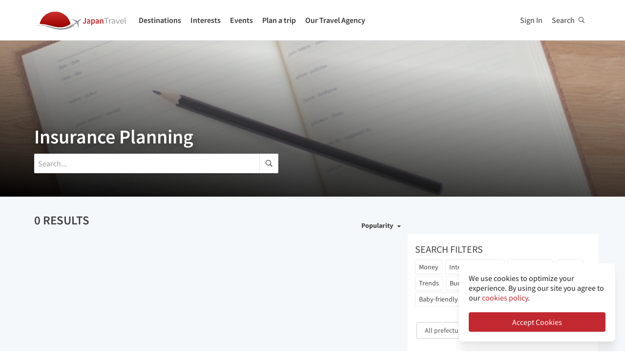

--- FILE ---
content_type: text/html; charset=utf-8
request_url: https://en.japantravel.com/planning/insurance
body_size: 28125
content:
<!DOCTYPE html>
<html xmlns:og="http://ogp.me/ns#" lang="en">

<head>

<!-- Google Tag Manager -->
<script>(function(w,d,s,l,i){w[l]=w[l]||[];w[l].push({'gtm.start':
new Date().getTime(),event:'gtm.js'});var f=d.getElementsByTagName(s)[0],
j=d.createElement(s),dl=l!='dataLayer'?'&l='+l:'';j.async=true;j.src=
'https://www.googletagmanager.com/gtm.js?id='+i+dl;f.parentNode.insertBefore(j,f);
})(window,document,'script','dataLayer','GTM-NLZM73');</script>
<!-- End Google Tag Manager -->

<title>Insurance Planning in Japan - Japan Travel - Japan Tourism Guide and Travel Map</title>
<meta name="keywords" content="japan, japanese, tokyo, kyoto, osaka, travel, guide, map, tourist, tour, trip, tourism, sightseeing, activity, temples, photos, articles, events" >
<meta http-equiv="Content-Security-Policy" content="upgrade-insecure-requests" >
<meta property="fb:app_id" content="246281065429543" >
<meta name="description" content="Know before you go with our comprehensive travel tips (including Wi-Fi and currency) and guides on planning your trip to Japan." >
<meta http-equiv="Content-Type" content="text/html; charset=utf-8" >
<meta name="format-detection" content="telephone=no" >
<meta name="viewport" content="width=device-width, initial-scale=1.0, maximum-scale=5.0" >
<meta http-equiv="X-UA-Compatible" content="IE=edge,chrome=1" >
<meta property="og:url" content="https://en.japantravel.com/planning/insurance" >
<meta property="og:type" content="website" >
<meta property="og:title" content="Insurance Planning in Japan - Japan Travel - Japan Tourism Guide and Travel Map" >
<meta property="og:description" content="Know before you go with our comprehensive travel tips (including Wi-Fi and currency) and guides on planning your trip to Japan." >
<meta property="og:site_name" content="JapanTravel" >
<meta property="og:image" content="https://a1.cdn.japantravel.com/images/og-image.png" >
<meta property="og:image:width" content="1200" >
<meta property="og:image:height" content="630" >
<meta name="twitter:card" content="summary" >
<meta name="twitter:site" content="JapanTravel" >
<meta name="twitter:title" content="Insurance Planning in Japan - Japan Travel - Japan Tourism Guide and Travel Map" >
<meta name="twitter:description" content="Know before you go with our comprehensive travel tips (including Wi-Fi and currency) and guides on planning your trip to Japan." >
<meta name="twitter:image" content="https://a1.cdn.japantravel.com/images/og-image.png" >
<link href="https://a1.cdn.japantravel.com/images/apple-touch-icon.png?v=1764915218" rel="apple-touch-icon" >
<link href="https://a1.cdn.japantravel.com/images/icon.svg?v=1764915218" rel="icon" type="image/svg+xml" >
<link href="https://a1.cdn.japantravel.com/images/favicon.ico?v=1764915218" rel="icon" sizes="32x32" >
<link href="/feed/latest/en/latest.rss" rel="alternate" type="application/rss+xml" title="JapanTravel" >
<link href="https://japantravel.co.jp" rel="alternate" hreflang="ja" >
<link href="https://fr.japantravel.com/planning/insurance" rel="alternate" hreflang="fr" >
<link href="https://es.japantravel.com/planning/insurance" rel="alternate" hreflang="es" >
<link href="https://pt.japantravel.com/planning/insurance" rel="alternate" hreflang="pt" >
<link href="https://id.japantravel.com/planning/insurance" rel="alternate" hreflang="id" >
<link href="https://ru.japantravel.com/planning/insurance" rel="alternate" hreflang="ru" >
<link href="https://ko.japantravel.com/planning/insurance" rel="alternate" hreflang="ko" >
<link href="https://zh-hans.japantravel.com/planning/insurance" rel="alternate" hreflang="zh-Hans" >
<link href="https://zh-hant.japantravel.com/planning/insurance" rel="alternate" hreflang="zh-Hant" >
<link href="https://th.japantravel.com/planning/insurance" rel="alternate" hreflang="th" >
<link href="https://ar.japantravel.com/planning/insurance" rel="alternate" hreflang="ar" >
<link href="https://vi.japantravel.com/planning/insurance" rel="alternate" hreflang="vi" >
<link href="https://it.japantravel.com/planning/insurance" rel="alternate" hreflang="it" >
<link href="https://en.japantravel.com/planning/insurance" rel="canonical" >
<link href="https://en.japantravel.com/planning/insurance" rel="alternate" hreflang="en" >
<link href="/css/cache/e9a3751eacf516d9b3b9c1f9d3e933137b93a843.css?v=1764915252&amp;t=192" media="screen" rel="stylesheet" type="text/css" >
<link href="/css/cache/4df0f19f2812c66aaad2d26c13fddb2b26018ec8.css?v=1764915218&amp;t=192" media="screen, print" rel="stylesheet" type="text/css" >
<script async src="https://securepubads.g.doubleclick.net/tag/js/gpt.js" crossorigin="anonymous"></script>
<script>
var googletag = googletag || {};
googletag.cmd = googletag.cmd || [];
</script>
<script>
googletag.cmd.push(function() {

    
    googletag.defineSlot('/52124335/side-top', [300, 250], 'div-gpt-ad-1731554887268-0').addService(googletag.pubads());
    googletag.defineSlot('/52124335/side-bottom', [300, 250], 'div-gpt-ad-1731555158615-0').addService(googletag.pubads());
    // googletag.defineSlot('/52124335/EN-Bottom', [[728, 90], [970, 90]], 'div-gpt-ad-1470280859939-1').addService(googletag.pubads());
    // googletag.defineSlot('/52124335/en-top', [[728, 90], [970, 90]], 'div-gpt-ad-1470280859939-2').addService(googletag.pubads());
    //googletag.defineSlot('/52124335/en-middle', [[728, 90], [970, 90]], 'div-gpt-ad-1470280859939-3').addService(googletag.pubads());
    // googletag.defineSlot('/52124335/Mobile', [320, 50], 'div-gpt-ad-1470288882931-0').addService(googletag.pubads());
    googletag.defineSlot('/52124335/mobile-square', [300, 250], 'div-gpt-ad-1731556262603-0').addService(googletag.pubads());
    googletag.defineSlot('/52124335/leaderboard_banner_720x90_parent/leaderboard_banner_720x90_en', [728, 90], 'div-gpt-ad-1750949076276-0').addService(googletag.pubads());
    googletag.defineSlot('/52124335/leaderboard_banner_720x90_parent/leaderboard_banner_720x90_de', [728, 90], 'div-gpt-ad-1750949915096-0').addService(googletag.pubads());
    googletag.defineSlot('/52124335/leaderboard_banner_720x90_parent/leaderboard_banner_720x90_fr', [728, 90], 'div-gpt-ad-1750950224008-0').addService(googletag.pubads());


    
    // googletag.defineSlot('/52124335/Ota-side', [300, 250], 'div-gpt-ad-1591943994760-0').addService(googletag.pubads());
    googletag.pubads().enableSingleRequest();
    googletag.enableServices();
});
</script>

    <!--[if IE]>
<link rel="stylesheet" type="text/css" href="/css/ie-only.css" />
<![endif]-->
</head>

<body class="layout-default logged-off layout-en"
    data-domain="japantravel.com"
    data-lang="en"
>

<!-- Google Tag Manager (noscript) -->
<noscript><iframe src="https://www.googletagmanager.com/ns.html?id=GTM-NLZM73"
height="0" width="0" style="display:none;visibility:hidden"></iframe></noscript>
<!-- End Google Tag Manager (noscript) -->


<div id="layout_main" class="without_bigcover">
    <div class="menu hidden-print">
    <div id="topnavbar" class="topnavbar visible-xs">
        <div class="navbar navbar-default top-toolbar--white" role="navigation">
            <div class="container visible-xs">
                <div class="navbar-header">
                    <button type="button" class="jt-dropdown-trigger navbar-toggle pull-left" data-toggle="collapse" data-target="#topnavbar .navbar-collapse.main">
                        <span class="sr-only">Toggle navigation</span>
                        <span class="icon-bar"></span>
                        <span class="icon-bar"></span>
                        <span class="icon-bar"></span>
                    </button>
                    <a class="navbar-brand visible-xs" href="https://en.japantravel.com/" title="JapanTravel">
                        <svg version="1.1" id="Layer_1" xmlns="https://www.w3.org/2000/svg" xmlns:xlink="http://www.w3.org/1999/xlink" x="0px" y="0px" viewBox="0 0 1062.2 207.6" style="enable-background:new 0 0 1062.2 207.6;" xml:space="preserve">
    <g>
        <g>
            <g>
                <defs>
                    <path id="SVGID_1_" d="M57.4,140.3c2.5-0.1,5-0.2,7.5-0.2c33.9,0,73.7,8.8,108,17.3c5.4,1.3,11.4,3,17.7,4.8
					c24.9,7,58.9,16.5,96.3,16.5c22.1,0,43.4-3.4,63.5-10.1c0.4-0.1,32.9-10.5,55.1-28C388.3,60.2,316.9,0,231.4,0
					C146,0,74.7,60.1,57.4,140.3"></path>
                </defs>
                <linearGradient id="SVGID_2_" gradientUnits="userSpaceOnUse" x1="231.45" y1="-2.050781e-05" x2="231.45" y2="178.7">
                    <stop offset="0" style="stop-color:#CD312D"></stop>
                    <stop offset="1" style="stop-color:#9A0000"></stop>
                </linearGradient>
                <use xlink:href="#SVGID_1_" style="overflow:visible;fill:url(#SVGID_2_);" class="st5"></use>
                <clipPath id="SVGID_3_">
                    <use xlink:href="#SVGID_1_" style="overflow:visible;"></use>
                </clipPath>
                <linearGradient id="SVGID_4_" gradientUnits="userSpaceOnUse" x1="231.5" y1="-2.050781e-05" x2="231.5" y2="178.7">
                    <stop offset="0" style="stop-color:#CD312D"></stop>
                    <stop offset="1" style="stop-color:#9A0000"></stop>
                </linearGradient>
                <rect x="57.4" y="0" class="st0" width="348.2" height="178.7"></rect>
            </g>
        </g>
    </g>
    <path class="st1" d="M430.8,157.5l-10.1-7.3c-24.4,19.6-64.8,30.7-64.8,30.7c-74.5,25-143.2-1.6-181.2-11.1
	c-37.9-9.5-75-17.1-106.4-17.1c-33,0-68.3,14.2-68.3,14.2c40.5-12.2,68.2-10.2,68.2-10.2c62.7,2.8,134.9,38.2,188.7,47.2
	c92.2,15.3,156.5-20.5,177.9-34.9L430.8,157.5z"></path>
    <path class="st1" d="M527.4,83.9c-0.2-0.3-0.7-0.3-1-0.3c-2.9,0.1-12,2.4-18.7,7.5l-17.5,13.3c-0.2,0.1-1.7,0.7-3.8,0.6l-4-1.3
	c-1.6-0.5-10.4-3.6-0.2-0.1l-17.9-6.1c0.1-0.1,15.9,5.4,16,5.5c14.2,4.8,1.1,0.4,0.8,0.3c-13.2-4.5-18-6.2-18.4-6.3
	c-4.1-1.4,28,9.6,15.3,5.2c-7.8-2.7,5.6,2-5.7-1.9c-1-0.3-6.4-2.2,7.3,2.5l3.3,1.1l-25.4-8.6l8.6,3l8.1,2.7l6.4,2.2
	c-10.8-3.7-35.8-12.3-27.9-9.5c-2.1-0.8,0.8,0.3-1.1-0.4c-0.2-0.1,5,1.7,3,1c-4-1.4,0.8,0.3,0.5,0.2c-5.3-1.8-2.3-0.8-4-1.4
	s4.9,1.7,2.1,0.7c-3.2-1.1-4-1.4,0.7,0.3c9.9,3.4-23.7-8.3-24.2-8.4c-0.3-0.1-0.3-0.1-0.8-0.1c0,0-0.2,0,0.1,0h-0.2
	c-0.1,0-0.1-0.1-1.9,0.2c-2.5,0.4-2.2,0.3-3,0.5c-0.3,0.1-1.9,1.4-1.9,1.4l42.6,26.4l4.9,5.1l-9.6,8c-5.9,4.5-15.3,13.6-19.2,18.4
	l0,0l-0.1,0.1c-0.3-0.1-16.5-5.4-17.6-5.5c-1.1-0.2-2.9-0.1-5.6,1.9l0.3,0.2l16.9,12.1l6.9,19.2l0,0l0,0l0.1,0.4
	c2.6-2.1,3.2-3.8,3.3-4.9c0.1-1.1-0.6-18.1-0.6-18.4l0.2-0.1c5.6-2.5,16.9-9.1,22.8-13.5l10.3-7.1l3.6,6.1l14.1,48.1
	c0,0,1.7-1.2,1.8-1.4c2-4.6,0.1-0.2,1.2-2.8c0.8-1.9-1,2.3,0.8-1.7v-0.2v0.1c0.1-0.2,0.1-0.5,0.1-0.7c0-0.5-0.9-14.7-1.6-25.8
	l0.4,6.5c-0.4-5.6,0.2,2.4,0.1,0.9c-0.2-3.4,0.1,1.6-0.2-2.2c0-0.3,0.3,3.9-0.1-1.4c-0.3-4.5,0.3,5.1-0.1-2.1c-0.2-3-0.4-6.8,0-0.4
	c0.4,6,0.3,5.4,0,0.2c0.7,10.8-1.3-20.9-1.6-25.6v0.6l0.2,2.5v0.5l0,0l0.1,2.1c0,0.1,0.1,1.6,0-0.2c-0.1-1.9,0,0.8,0,0.4
	c0-0.4,0.1,2.1-0.1-1.9c-0.2-3.4,0-1-0.1-1.5c0-0.3,0,0.5,0,0.5c-0.1,0,0,0.1,0,0.2c0.1,1.3,0.2,3.7-0.1-2.8l-0.3-10.1
	c0.4-2,1.4-3.3,1.5-3.5l17.5-13.3c6.7-5.1,11.3-13.3,12.2-16C527.5,84.7,527.6,84.2,527.4,83.9"></path>
    <rect x="543.1" y="65.7" class="st2" width="505" height="125.5"></rect>
    <g class="st3">
        <path class="st4" d="M552.6,121.1c2.4,4.8,5.6,6.9,9.3,6.9c5.6,0,8.4-3.3,8.4-12.6V71.5h10.6v44.9c0,11.9-5.3,21.7-17.7,21.7
		c-8.3,0-14-3.8-17.7-11.1L552.6,121.1z"></path>
        <path class="st4" d="M619.1,105.5c-0.1-5.2-2.1-9.6-8.1-9.6c-4.5,0-8.6,2.2-12.6,4.8l-3.8-7.7c4.9-3.4,11.2-6.4,18.3-6.4
		c11.2,0,16.7,7.5,16.7,21.2v29.1H621l-0.8-5.4h-0.3c-4,3.7-8.6,6.6-13.8,6.6c-7.8,0-13.3-5.8-13.3-14.4
		C592.8,113.2,600.8,107.7,619.1,105.5z M609.4,129.1c3.6,0,6.5-2,9.7-5.4v-11c-12.1,1.7-16.1,5.2-16.1,10.1
		C603,127.2,605.6,129.1,609.4,129.1z"></path>
        <path class="st4" d="M652.8,140.9v15.4h-10.5V87.8h8.6l0.7,5.2h0.4c3.7-3.5,8.6-6.4,13.5-6.4c11.1,0,17.6,9.8,17.6,25
		c0,16.8-9.2,26.5-19.1,26.5c-3.9,0-7.8-2-11.5-5.4L652.8,140.9z M661.8,128.6c5.9,0,10.5-5.8,10.5-16.9c0-9.8-2.9-15.6-9.6-15.6
		c-3.3,0-6.4,1.8-9.8,5.5v22.9C656,127.5,659.1,128.6,661.8,128.6z"></path>
        <path class="st4" d="M716.9,105.5c-0.1-5.2-2.1-9.6-8.1-9.6c-4.5,0-8.6,2.2-12.6,4.8l-3.8-7.7c4.9-3.4,11.2-6.4,18.3-6.4
		c11.2,0,16.7,7.5,16.7,21.2v29.1h-8.6l-0.8-5.4h-0.3c-4,3.7-8.6,6.6-13.8,6.6c-7.8,0-13.3-5.8-13.3-14.4
		C690.6,113.2,698.6,107.7,716.9,105.5z M707.2,129.1c3.6,0,6.5-2,9.7-5.4v-11c-12.1,1.7-16.1,5.2-16.1,10.1
		C700.8,127.2,703.4,129.1,707.2,129.1z"></path>
        <path class="st4" d="M740.1,87.8h8.6l0.7,6.6h0.4c4-4.3,8.6-7.8,14.7-7.8c9.6,0,13.7,7.1,13.7,19.5v30.8h-10.5v-29.3
		c0-8.1-2.1-11.1-7-11.1c-3.9,0-6.5,2.1-10.2,6.1v34.3H740L740.1,87.8L740.1,87.8z"></path>
    </g>
    <g class="st3">
        <path class="st1" d="M807.9,78.3H788v-7h48.1v7h-19.9v58.6h-8.3L807.9,78.3L807.9,78.3z"></path>
        <path class="st1" d="M842.2,88.3h6.8l0.7,8.8h0.3c3.3-6.1,8.3-10,13.8-10c2.1,0,3.6,0.3,5.2,1l-1.6,7.2c-1.6-0.5-2.7-0.8-4.7-0.8
		c-4.1,0-9,3-12.3,11.2v31.2h-8.2V88.3z"></path>
        <path class="st1" d="M901.9,106.1c0-6.2-2.1-12.2-10-12.2c-5.7,0-10.7,2.6-14.5,5.2l-3.3-5.7c4.5-2.9,11.3-6.3,19.1-6.3
		c11.9,0,16.9,7.9,16.9,20v29.8h-6.8l-0.7-5.8h-0.2c-4.7,3.8-10.1,7-16.1,7c-8.2,0-14.3-5.1-14.3-13.8
		C872,113.7,881.2,108.4,901.9,106.1z M888.6,131.5c4.7,0,8.6-2.3,13.3-6.5v-13.5c-16.3,2-21.8,6-21.8,12.2
		C880.1,129.2,883.8,131.5,888.6,131.5z"></path>
        <path class="st1" d="M918.6,88.3h8.5l9.2,27.6c1.4,4.8,3,9.7,4.5,14.3h0.4c1.4-4.6,3-9.5,4.4-14.3l9.2-27.6h8.1l-17.2,48.6h-9.6
		L918.6,88.3z"></path>
        <path class="st1" d="M990.1,87.1c12.4,0,19.4,8.9,19.4,22.8c0,1.7-0.1,3.3-0.3,4.5h-32.8c0.6,10.5,6.9,17.1,16.2,17.1
		c4.6,0,8.5-1.5,12.1-3.8l2.9,5.4c-4.2,2.7-9.4,5-16,5c-13,0-23.3-9.5-23.3-25.4C968.3,96.8,979,87.1,990.1,87.1z M1002.3,109
		c0-9.9-4.4-15.4-12-15.4c-6.8,0-13,5.6-14,15.4H1002.3z"></path>
        <path class="st1" d="M1021.5,65.7h8.2v62c0,2.6,1.1,3.6,2.3,3.6c0.5,0,0.9,0,1.8-0.2l1.1,6.2c-1.1,0.5-2.5,0.8-4.7,0.8
		c-6.2,0-8.7-3.9-8.7-11L1021.5,65.7L1021.5,65.7z"></path>
    </g>
    <rect x="918.1" y="139.3" class="st2" width="144" height="55.6"></rect>
</svg>                    </a>
                    <span class="menu__search jt-dsktopnav__link jt-nav-search visible-xs" data-reference="mobilenav-search">
                        <svg class="search__icon" xmlns="https://www.w3.org/2000/svg" viewBox="0 0 512 512">
                            <path d="M508.5 481.6l-129-129c-2.3-2.3-5.3-3.5-8.5-3.5h-10.3C395 312 416 262.5 416 208 416 93.1 322.9 0 208 0S0 93.1 0 208s93.1 208 208 208c54.5 0 104-21 141.1-55.2V371c0 3.2 1.3 6.2 3.5 8.5l129 129c4.7 4.7 12.3 4.7 17 0l9.9-9.9c4.7-4.7 4.7-12.3 0-17zM208 384c-97.3 0-176-78.7-176-176S110.7 32 208 32s176 78.7 176 176-78.7 176-176 176z"></path>
                        </svg>
                    </span>
                    <div class="dsktopnav__search" id="mobilenav-search">
                        <form class="dsktopnav__search-form" action="/search">
                            <input class="dsktopnav__search-input" type="search" placeholder="Search..." name="q">
                            <input type="submit" class="hidden">
                        </form>
                        <a class="dsktopnav-search-exit" data-opened="false" data-reference="mobilenav-search"><i class="fas fa-times"></i></a>
                    </div>
                </div>

                <ul class="nav navbar-nav navbar-right top-right-bar">
                                            <li class="navbar-li-text hidden-xs">
                            Book:
                        </li>
                        <li class="hidden-xs text-hover">
                            <a href="https://en.shop.japantravel.com?utm_source=japantavel&utm_medium=toolbar">Tours & Experiences</a>
                        </li>
                        <li class="hidden-xs navbar-li-text separator">|</li>
                        <li class="hidden-xs text-hover">
                            <a href="https://en.japantravel.com/holidays/tour-booking">Tailor-made Trips</a>
                        </li>
                    
                    <li class="dropdown languages hidden-xs">
                        <a href="#" class="dropdown-toggle" data-toggle="dropdown"><span class="fas fa-globe-americas"></span> English <span class="caret"></span></a><ul class="dropdown-menu" role="menu"><li class="lang_ja"><a href="https://japantravel.co.jp" hreflang="ja">日本語</a></li><li class="lang_fr"><a href="https://fr.japantravel.com/planning/insurance" hreflang="fr">Français</a></li><li class="lang_es"><a href="https://es.japantravel.com/planning/insurance" hreflang="es">Español</a></li><li class="lang_pt"><a href="https://pt.japantravel.com/planning/insurance" hreflang="pt">Português</a></li><li class="lang_id"><a href="https://id.japantravel.com/planning/insurance" hreflang="id">Bahasa Indonesia</a></li><li class="lang_ru"><a href="https://ru.japantravel.com/planning/insurance" hreflang="ru">Русский</a></li><li class="lang_ko"><a href="https://ko.japantravel.com/planning/insurance" hreflang="ko">한국어</a></li><li class="lang_zh_Hans"><a href="https://zh-hans.japantravel.com/planning/insurance" hreflang="zh-Hans">简体中文</a></li><li class="lang_zh_Hant"><a href="https://zh-hant.japantravel.com/planning/insurance" hreflang="zh-Hant">繁體中文</a></li><li class="lang_th"><a href="https://th.japantravel.com/planning/insurance" hreflang="th">ไทย</a></li><li class="lang_ar"><a href="https://ar.japantravel.com/planning/insurance" hreflang="ar">العربية</a></li><li class="lang_vi"><a href="https://vi.japantravel.com/planning/insurance" hreflang="vi">Tiếng Việt</a></li><li class="lang_de"><a href="https://japantravel.de" hreflang="de">Deutsch</a></li><li class="lang_it"><a href="https://it.japantravel.com/planning/insurance" hreflang="it">Italiano</a></li></ul>                    </li>
                </ul>

                <header class="visible-xs">
                    <div class="navigation-wrapper cd-dropdown-wrapper">
                        <a href="javascript:void(0);" class="navigation-bg-overlay"></a>
                        <nav class="jt-nav cd-dropdown ">
                            <li class="dropdown languages menu-header">Explore Japan Travel</li>
                            <a href="#" class="jt-nav__close cd-close">Close</a>
                            <ul class="jt-nav__content cd-dropdown-content">
                                                                                                    <li class="has-children jt-nav--destinations">
                                        <a href="#">Destinations</a>
                                        <ul class="cd-secondary-dropdown is-hidden">
                                            <li class="go-back"><a href="#">Destinations</a></li>
                                            <li class="has-children">
                                                <a href="#">Prefectures</a>
                                                <ul class="is-hidden">
                                                    <li class="go-back"><a href="#">Prefectures</a></li>
                                                                                                            <li><a href="https://en.japantravel.com/aichi">Aichi</a></li>
                                                                                                            <li><a href="https://en.japantravel.com/akita">Akita</a></li>
                                                                                                            <li><a href="https://en.japantravel.com/aomori">Aomori</a></li>
                                                                                                            <li><a href="https://en.japantravel.com/chiba">Chiba</a></li>
                                                                                                            <li><a href="https://en.japantravel.com/ehime">Ehime</a></li>
                                                                                                            <li><a href="https://en.japantravel.com/fukui">Fukui</a></li>
                                                                                                            <li><a href="https://en.japantravel.com/fukuoka">Fukuoka</a></li>
                                                                                                            <li><a href="https://en.japantravel.com/fukushima">Fukushima</a></li>
                                                                                                            <li><a href="https://en.japantravel.com/gifu">Gifu</a></li>
                                                                                                            <li><a href="https://en.japantravel.com/gunma">Gunma</a></li>
                                                                                                            <li><a href="https://en.japantravel.com/hiroshima">Hiroshima</a></li>
                                                                                                            <li><a href="https://en.japantravel.com/hokkaido">Hokkaido</a></li>
                                                                                                            <li><a href="https://en.japantravel.com/hyogo">Hyogo</a></li>
                                                                                                            <li><a href="https://en.japantravel.com/ibaraki">Ibaraki</a></li>
                                                                                                            <li><a href="https://en.japantravel.com/ishikawa">Ishikawa</a></li>
                                                                                                            <li><a href="https://en.japantravel.com/iwate">Iwate</a></li>
                                                                                                            <li><a href="https://en.japantravel.com/kagawa">Kagawa</a></li>
                                                                                                            <li><a href="https://en.japantravel.com/kagoshima">Kagoshima</a></li>
                                                                                                            <li><a href="https://en.japantravel.com/kanagawa">Kanagawa</a></li>
                                                                                                            <li><a href="https://en.japantravel.com/kochi">Kochi</a></li>
                                                                                                            <li><a href="https://en.japantravel.com/kumamoto">Kumamoto</a></li>
                                                                                                            <li><a href="https://en.japantravel.com/kyoto">Kyoto</a></li>
                                                                                                            <li><a href="https://en.japantravel.com/mie">Mie</a></li>
                                                                                                            <li><a href="https://en.japantravel.com/miyagi">Miyagi</a></li>
                                                                                                            <li><a href="https://en.japantravel.com/miyazaki">Miyazaki</a></li>
                                                                                                            <li><a href="https://en.japantravel.com/nagano">Nagano</a></li>
                                                                                                            <li><a href="https://en.japantravel.com/nagasaki">Nagasaki</a></li>
                                                                                                            <li><a href="https://en.japantravel.com/nara">Nara</a></li>
                                                                                                            <li><a href="https://en.japantravel.com/niigata">Niigata</a></li>
                                                                                                            <li><a href="https://en.japantravel.com/oita">Oita</a></li>
                                                                                                            <li><a href="https://en.japantravel.com/okayama">Okayama</a></li>
                                                                                                            <li><a href="https://en.japantravel.com/okinawa">Okinawa</a></li>
                                                                                                            <li><a href="https://en.japantravel.com/osaka">Osaka</a></li>
                                                                                                            <li><a href="https://en.japantravel.com/saga">Saga</a></li>
                                                                                                            <li><a href="https://en.japantravel.com/saitama">Saitama</a></li>
                                                                                                            <li><a href="https://en.japantravel.com/shiga">Shiga</a></li>
                                                                                                            <li><a href="https://en.japantravel.com/shimane">Shimane</a></li>
                                                                                                            <li><a href="https://en.japantravel.com/shizuoka">Shizuoka</a></li>
                                                                                                            <li><a href="https://en.japantravel.com/tochigi">Tochigi</a></li>
                                                                                                            <li><a href="https://en.japantravel.com/tokushima">Tokushima</a></li>
                                                                                                            <li><a href="https://en.japantravel.com/tokyo">Tokyo</a></li>
                                                                                                            <li><a href="https://en.japantravel.com/tottori">Tottori</a></li>
                                                                                                            <li><a href="https://en.japantravel.com/toyama">Toyama</a></li>
                                                                                                            <li><a href="https://en.japantravel.com/wakayama">Wakayama</a></li>
                                                                                                            <li><a href="https://en.japantravel.com/yamagata">Yamagata</a></li>
                                                                                                            <li><a href="https://en.japantravel.com/yamaguchi">Yamaguchi</a></li>
                                                                                                            <li><a href="https://en.japantravel.com/yamanashi">Yamanashi</a></li>
                                                                                                    </ul>
                                            </li>
                                            <li class="has-children">
                                                <a href="#">Top Destinations</a>
                                                <ul class="is-hidden">
                                                    <li class="go-back"><a href="#">Top 10 Destinations</a></li>
                                                            <li class="dropdown-menu__list-item dropdown-menu__list-item--first"><a href="https://en.japantravel.com/tokyo" >Tokyo</a></li>
        <li class="dropdown-menu__list-item"><a href="https://en.japantravel.com/kyoto" >Kyoto</a></li>
        <li class="dropdown-menu__list-item"><a href="https://en.japantravel.com/osaka" >Osaka</a></li>
        <li class="dropdown-menu__list-item"><a href="https://en.japantravel.com/nara" >Nara</a></li>
        <li class="dropdown-menu__list-item"><a href="/hokkaido/sapporo" >Sapporo</a></li>
        <li class="dropdown-menu__list-item"><a href="https://en.japantravel.com/hiroshima" >Hiroshima</a></li>
        <li class="dropdown-menu__list-item"><a href="/kanagawa/kamakura" >Kamakura</a></li>
        <li class="dropdown-menu__list-item"><a href="/kanagawa/yokohama" >Yokohama</a></li>
        <li class="dropdown-menu__list-item"><a href="/wakayama/koyasan" >Koyasan</a></li>
        <li class="dropdown-menu__list-item dropdown-menu__list-item--last"><a href="/mie/ise" >Ise</a></li>
                                                </ul>
                                            </li>
                                            <li><a href="/destinations">All destinations</a></li>
                                            <li><a href="/japan-map">View map</a></li>
                                        </ul>
                                    </li>
                                                                                                    <li class="jt-nav--child has-children">
                                        <a href="#">Interests</a>
                                        <ul class="cd-dropdown-gallery is-hidden">
                                            <li class="go-back"><a href="#">Interests</a></li>
                                                                                                <li class="dropdown-menu__list-item dropdown-menu__list-item--first"><a href="https://en.japantravel.com/activity" >Activities</a></li>
        <li class="dropdown-menu__list-item"><a href="https://en.japantravel.com/culture" >Culture</a></li>
        <li class="dropdown-menu__list-item"><a href="https://en.japantravel.com/food" >Food</a></li>
        <li class="dropdown-menu__list-item"><a href="https://en.japantravel.com/nightlife" >Nightlife</a></li>
        <li class="dropdown-menu__list-item"><a href="https://en.japantravel.com/beauty-spa" >Beauty & Spa</a></li>
        <li class="dropdown-menu__list-item dropdown-menu__list-item--last"><a href="https://en.japantravel.com/shopping" >Shopping</a></li>
<!-- last item that is non featured or non cta needs -last class -->
<li class="dropdown-menu__list-item dropdown-menu__list-item--cta"><a href="https://en.japantravel.com/features">Featured Stories</a></li>
                                        </ul>
                                    </li>
                                                                                                    <li class="jt-nav--child has-children">
                                        <a href="#">Events</a>
                                        <ul class="cd-dropdown-gallery is-hidden">
                                            <li class="go-back"><a href="#">Events</a></li>
                                                <li>
                                    <a href="/events?q=illumination">
                                            <div class="mobile-icon-container">
                                <div class="icon-placeholder icon-placeholder--calendar" style="background-color: #c7cdef;">
                                                        <i class="fas fa-star" style="color: #6d76ca;"></i>
                                    </div>
            </div>
                        <span>Winter Illuminations</span>
        </a>
    </li>
    <li>
                                    <a href="/search?q=christmas">
                                            <div class="mobile-icon-container">
                                <div class="icon-placeholder icon-placeholder--calendar" style="background-color: #faedea;">
                                                        <i class="fas fa-star" style="color: #c1282f;"></i>
                                    </div>
            </div>
                        <span>Christmas in Japan</span>
        </a>
    </li>
                                                    <li class="dropdown-menu__list-item dropdown-menu__list-item--first"><a href="https://en.japantravel.com/events?from=2025-12-14&amp;to=2025-12-21#search-events" >This week</a></li>
        <li class="dropdown-menu__list-item"><a href="https://en.japantravel.com/events?from=2025-12-15&amp;to=2025-12-21#search-events" >Next week</a></li>
        <li class="dropdown-menu__list-item"><a href="https://en.japantravel.com/events?from=2025-12-01&amp;to=2025-12-31#search-events" >This month</a></li>
        <li class="dropdown-menu__list-item"><a href="https://en.japantravel.com/events?from=2026-01-01&amp;to=2026-01-31#search-events" >Next month</a></li>
        <li class="dropdown-menu__list-item dropdown-menu__list-item--last"><a href="https://en.japantravel.com/events" >All events</a></li>
                                        </ul>
                                    </li>
                                                                                                    <li class="jt-nav--child has-children">
                                        <a href="#">Plan a trip</a>
                                        <ul class="cd-dropdown-gallery is-hidden">
                                            <li class="go-back"><a href="#">Plan a trip</a></li>
                                                <li>
                                    <a href="/guide/money-in-japan/22045">
                                            <div class="mobile-icon-container">
                                <div class="icon-placeholder icon-placeholder--planning" style="background-color: rgba(255,160,32,0.37);">
                                                        <i class="fas fa-yen-sign" style="color: #d08207;"></i>
                                    </div>
            </div>
                        <span>Guide to money and ATMs in Japan</span>
        </a>
    </li>
                                                    <li class="dropdown-menu__list-item dropdown-menu__list-item--first"><a href="https://en.japantravel.com/holidays/tour-booking" >Tailor-made Trips</a></li>
        <li class="dropdown-menu__list-item"><a href="https://en.japantravel.com/accommodation" >Accommodation</a></li>
        <li class="dropdown-menu__list-item"><a href="https://en.japantravel.com/transportation" >Transportation</a></li>
        <li class="dropdown-menu__list-item"><a href="https://en.japantravel.com/search?type=news&amp;sort=date" >News</a></li>
        <li class="dropdown-menu__list-item"><a href="https://en.japantravel.com/guides" >Guides</a></li>
        <li class="dropdown-menu__list-item"><a href="https://en.japantravel.com/holidays" >Travel Agency</a></li>
        <li class="dropdown-menu__list-item dropdown-menu__list-item--last"><a href="https://en.japantravel.com/planning/renovations" >Renovation Tracker</a></li>
<!-- last item that is non featured or non cta needs -last class -->
<li class="dropdown-menu__list-item dropdown-menu__list-item--cta"><a href="https://en.japantravel.com/planning">Know Before You Go</a></li>
                                            </li>
                                        </ul>
                                    </li>
                                                                                                                                    <li class="jt-nav--child has-children">
                                        <a href="#">Our Travel Agency</a>
                                        <ul class="cd-dropdown-gallery is-hidden">
                                            <li class="go-back"><a href="#">Our Travel Agency</a></li>
                                                    <li class="dropdown-menu__list-item dropdown-menu__list-item--first"><a href="https://en.tours.japantravel.com/tours/ideas" target="_blank">Japan Itineraries</a></li>
        <li class="dropdown-menu__list-item"><a href="https://en.tours.japantravel.com/tours/custom-tours/" target="_blank">Custom Tours</a></li>
        <li class="dropdown-menu__list-item"><a href="https://en.tours.japantravel.com/tours/packages" target="_blank">Package Tours</a></li>
        <li class="dropdown-menu__list-item"><a href="https://en.tours.japantravel.com/travel-trade/ground-operations" target="_blank">Ground Operations</a></li>
        <li class="dropdown-menu__list-item"><a href="https://en.tours.japantravel.com/travel-trade/dmc" target="_blank">DMC Resale</a></li>
        <li class="dropdown-menu__list-item"><a href="https://en.tours.japantravel.com/mice" target="_blank">MICE</a></li>
        <li class="dropdown-menu__list-item"><a href="https://en.tours.japantravel.com/about" target="_blank">Our agency</a></li>
        <li class="dropdown-menu__list-item"><a href="https://en.tours.japantravel.com/page/terms/" target="_blank">Regulatory</a></li>
        <li class="dropdown-menu__list-item"><a href="https://en.tours.japantravel.com/tours/custom-tours/" target="_blank">Visit booking site</a></li>
        <li class="dropdown-menu__list-item dropdown-menu__list-item--last"><a href="https://en.tours.japantravel.com/tours/custom-tours/" target="_blank">Make an enquiry</a></li>
                                        </ul>
                                    </li>
                                
                                                                    <li class="cd-divider">Become a member</li>
                                    <li><a class="mobile-nav__button navbarRegisterBtn" href="//sso.japantravel.com/accounts?returnTo=https%3A%2F%2Fen.japantravel.com%2Flogin%3FreturnTo%3Dhttps%253A%252F%252Fen.japantravel.com%252F" data-toggle="modal" data-remote="0" data-target="#login-form">Sign up / Log in</a></li>
                                                                    
                                <!-- <li class="cd-divider">About JapanTravel</li> -->
                                <li class="cd-divider">Follow Japan Travel</li>
                                <li class="mobile-menu__footer">
                                    <div class="mobile-menu__footer-social-list">
                                                                                    <span><a class="facebook" href="https://www.facebook.com/Japantravelcom" target="_blank"><i class="fab fa-facebook-f"></i></a></span>
                                                                                                                            <span>
                                                <a class="twitter" href="https://twitter.com/japantravel" target="_blank">
                                                    <svg width="14" height="14" viewBox="0 0 24 24" xmlns="http://www.w3.org/2000/svg">
                                                        <path d="M14.095479,10.316482L22.286354,1h-1.940718l-7.115352,8.087682L7.551414,1H1l8.589488,12.231093L1,23h1.940717  l7.509372-8.542861L16.448587,23H23L14.095479,10.316482z M11.436522,13.338465l-0.871624-1.218704l-6.924311-9.68815h2.981339  l5.58978,7.82155l0.867949,1.218704l7.26506,10.166271h-2.981339L11.436522,13.338465z"/>
                                                    </svg>
                                                </a>
                                            </span>
                                                                                                                            <span><a class="youtube" href="https://www.youtube.com/user/japantravelchannel" target="_blank"><i class="fab fa-youtube"></i></a></span>
                                                                                                                            <span><a class="instagram" href="https://www.instagram.com/japantravelcom/" target="_blank"><i class="fab fa-instagram"></i></a></span>
                                                                                <span><a class="rss" href="/feed/latest/en/latest.rss" target="_blank"><i class="fas fa-rss"></i></a></span>
                                    </div>
                                </li>
                                <li class="jt-nav--child has-children language-change">
                                    <a href="#"><span class="fas fa-globe-americas"></span> English</a><ul class="cd-dropdown-gallery is-hidden"><li class="go-back"><a href="#">Back</a></li><li class="lang_en"><a href="https://en.japantravel.com/planning/insurance" hreflang="en">English</a></li><li class="lang_ja"><a href="https://japantravel.co.jp" hreflang="ja">日本語</a></li><li class="lang_fr"><a href="https://fr.japantravel.com/planning/insurance" hreflang="fr">Français</a></li><li class="lang_es"><a href="https://es.japantravel.com/planning/insurance" hreflang="es">Español</a></li><li class="lang_pt"><a href="https://pt.japantravel.com/planning/insurance" hreflang="pt">Português</a></li><li class="lang_id"><a href="https://id.japantravel.com/planning/insurance" hreflang="id">Bahasa Indonesia</a></li><li class="lang_ru"><a href="https://ru.japantravel.com/planning/insurance" hreflang="ru">Русский</a></li><li class="lang_ko"><a href="https://ko.japantravel.com/planning/insurance" hreflang="ko">한국어</a></li><li class="lang_zh_Hans"><a href="https://zh-hans.japantravel.com/planning/insurance" hreflang="zh-Hans">简体中文</a></li><li class="lang_zh_Hant"><a href="https://zh-hant.japantravel.com/planning/insurance" hreflang="zh-Hant">繁體中文</a></li><li class="lang_th"><a href="https://th.japantravel.com/planning/insurance" hreflang="th">ไทย</a></li><li class="lang_ar"><a href="https://ar.japantravel.com/planning/insurance" hreflang="ar">العربية</a></li><li class="lang_vi"><a href="https://vi.japantravel.com/planning/insurance" hreflang="vi">Tiếng Việt</a></li><li class="lang_de"><a href="https://japantravel.de" hreflang="de">Deutsch</a></li><li class="lang_it"><a href="https://it.japantravel.com/planning/insurance" hreflang="it">Italiano</a></li></ul>                                </li>
                            </ul>
                        </nav>
                    </div>
                </header>
                <div class="navbar-collapse account collapse">
                    <ul class="nav navbar-nav navbar-right visible-xs">
                            <li><a href="//sso.japantravel.com/accounts?returnTo=https%3A%2F%2Fen.japantravel.com%2Flogin%3FreturnTo%3Dhttps%253A%252F%252Fen.japantravel.com%252F" class="navbarRegisterBtn">Sign up</a></li>
    <li><a href="//sso.japantravel.com/session?returnTo=https%3A%2F%2Fen.japantravel.com%2Flogin%3FreturnTo%3Dhttps%253A%252F%252Fen.japantravel.com%252Fplanning%252Finsurance" class="navbarLoginBtn">Log In</a></li>
                    </ul>
                </div>
            </div>
        </div>
    </div>
</div>
<div class="jt-dsktopnav hidden-xs">
    <div class="navbar-container">
        <nav class="container navbar" role="navigation">
            <div class="jt-dsktopnav__logo">
                <a class="jt-dsktopnav__logo-link" href="https://en.japantravel.com/">
                    <svg version="1.1" id="Layer_2" xmlns="https://www.w3.org/2000/svg" xmlns:xlink="http://www.w3.org/1999/xlink" x="0px" y="0px"
     viewBox="0 0 1062.2 207.6" style="enable-background:new 0 0 1062.2 207.6;" xml:space="preserve">
    <g>
        <g>
            <g>
                <defs>
                    <path id="SVGID_1_1_" d="M57.4,140.3c2.5-0.1,5-0.2,7.5-0.2c33.9,0,73.7,8.8,108,17.3c5.4,1.3,11.4,3,17.7,4.8
					c24.9,7,58.9,16.5,96.3,16.5c22.1,0,43.4-3.4,63.5-10.1c0.4-0.1,32.9-10.5,55.1-28C388.3,60.2,316.9,0,231.4,0
					C146,0,74.7,60.1,57.4,140.3"/>
                </defs>
                <linearGradient id="SVGID_2_2_" gradientUnits="userSpaceOnUse" x1="231.45" y1="-2.050781e-05" x2="231.45" y2="178.7">
                    <stop  offset="0" style="stop-color:#CD312D"/>
                    <stop  offset="1" style="
                    stop-color:#9A0000"/>
                </linearGradient>
                <use xlink:href="#SVGID_1_1_" class="st5"/>
                <clipPath id="SVGID_3_3_">
                    <use xlink:href="#SVGID_1_1_"  style="overflow:visible;"/>
                </clipPath>
                <linearGradient id="SVGID_4_4_" gradientUnits="userSpaceOnUse" x1="231.5" y1="-2.050781e-05" x2="231.5" y2="178.7">
                    <stop  offset="0" style="stop-color:#CD312D"/>
                    <stop  offset="1" style="stop-color:#9A0000"/>
                </linearGradient>
                <rect x="57.4" y="0" class="st0" width="348.2" height="178.7"/>
            </g>
        </g>
    </g>
    <path class="st1" d="M430.8,157.5l-10.1-7.3c-24.4,19.6-64.8,30.7-64.8,30.7c-74.5,25-143.2-1.6-181.2-11.1
	c-37.9-9.5-75-17.1-106.4-17.1c-33,0-68.3,14.2-68.3,14.2c40.5-12.2,68.2-10.2,68.2-10.2c62.7,2.8,134.9,38.2,188.7,47.2
	c92.2,15.3,156.5-20.5,177.9-34.9L430.8,157.5z"/>
    <path class="st1" d="M527.4,83.9c-0.2-0.3-0.7-0.3-1-0.3c-2.9,0.1-12,2.4-18.7,7.5l-17.5,13.3c-0.2,0.1-1.7,0.7-3.8,0.6l-4-1.3
	c-1.6-0.5-10.4-3.6-0.2-0.1l-17.9-6.1c0.1-0.1,15.9,5.4,16,5.5c14.2,4.8,1.1,0.4,0.8,0.3c-13.2-4.5-18-6.2-18.4-6.3
	c-4.1-1.4,28,9.6,15.3,5.2c-7.8-2.7,5.6,2-5.7-1.9c-1-0.3-6.4-2.2,7.3,2.5l3.3,1.1l-25.4-8.6l8.6,3l8.1,2.7l6.4,2.2
	c-10.8-3.7-35.8-12.3-27.9-9.5c-2.1-0.8,0.8,0.3-1.1-0.4c-0.2-0.1,5,1.7,3,1c-4-1.4,0.8,0.3,0.5,0.2c-5.3-1.8-2.3-0.8-4-1.4
	s4.9,1.7,2.1,0.7c-3.2-1.1-4-1.4,0.7,0.3c9.9,3.4-23.7-8.3-24.2-8.4c-0.3-0.1-0.3-0.1-0.8-0.1c0,0-0.2,0,0.1,0h-0.2
	c-0.1,0-0.1-0.1-1.9,0.2c-2.5,0.4-2.2,0.3-3,0.5c-0.3,0.1-1.9,1.4-1.9,1.4l42.6,26.4l4.9,5.1l-9.6,8c-5.9,4.5-15.3,13.6-19.2,18.4
	l0,0l-0.1,0.1c-0.3-0.1-16.5-5.4-17.6-5.5c-1.1-0.2-2.9-0.1-5.6,1.9l0.3,0.2l16.9,12.1l6.9,19.2l0,0l0,0l0.1,0.4
	c2.6-2.1,3.2-3.8,3.3-4.9c0.1-1.1-0.6-18.1-0.6-18.4l0.2-0.1c5.6-2.5,16.9-9.1,22.8-13.5l10.3-7.1l3.6,6.1l14.1,48.1
	c0,0,1.7-1.2,1.8-1.4c2-4.6,0.1-0.2,1.2-2.8c0.8-1.9-1,2.3,0.8-1.7v-0.2v0.1c0.1-0.2,0.1-0.5,0.1-0.7c0-0.5-0.9-14.7-1.6-25.8
	l0.4,6.5c-0.4-5.6,0.2,2.4,0.1,0.9c-0.2-3.4,0.1,1.6-0.2-2.2c0-0.3,0.3,3.9-0.1-1.4c-0.3-4.5,0.3,5.1-0.1-2.1c-0.2-3-0.4-6.8,0-0.4
	c0.4,6,0.3,5.4,0,0.2c0.7,10.8-1.3-20.9-1.6-25.6v0.6l0.2,2.5v0.5l0,0l0.1,2.1c0,0.1,0.1,1.6,0-0.2c-0.1-1.9,0,0.8,0,0.4
	c0-0.4,0.1,2.1-0.1-1.9c-0.2-3.4,0-1-0.1-1.5c0-0.3,0,0.5,0,0.5c-0.1,0,0,0.1,0,0.2c0.1,1.3,0.2,3.7-0.1-2.8l-0.3-10.1
	c0.4-2,1.4-3.3,1.5-3.5l17.5-13.3c6.7-5.1,11.3-13.3,12.2-16C527.5,84.7,527.6,84.2,527.4,83.9"/>
    <rect x="543.1" y="65.7" class="st2" width="505" height="125.5"/>
    <g class="st3">
        <path class="st4" d="M552.6,121.1c2.4,4.8,5.6,6.9,9.3,6.9c5.6,0,8.4-3.3,8.4-12.6V71.5h10.6v44.9c0,11.9-5.3,21.7-17.7,21.7
		c-8.3,0-14-3.8-17.7-11.1L552.6,121.1z"/>
        <path class="st4" d="M619.1,105.5c-0.1-5.2-2.1-9.6-8.1-9.6c-4.5,0-8.6,2.2-12.6,4.8l-3.8-7.7c4.9-3.4,11.2-6.4,18.3-6.4
		c11.2,0,16.7,7.5,16.7,21.2v29.1H621l-0.8-5.4h-0.3c-4,3.7-8.6,6.6-13.8,6.6c-7.8,0-13.3-5.8-13.3-14.4
		C592.8,113.2,600.8,107.7,619.1,105.5z M609.4,129.1c3.6,0,6.5-2,9.7-5.4v-11c-12.1,1.7-16.1,5.2-16.1,10.1
		C603,127.2,605.6,129.1,609.4,129.1z"/>
        <path class="st4" d="M652.8,140.9v15.4h-10.5V87.8h8.6l0.7,5.2h0.4c3.7-3.5,8.6-6.4,13.5-6.4c11.1,0,17.6,9.8,17.6,25
		c0,16.8-9.2,26.5-19.1,26.5c-3.9,0-7.8-2-11.5-5.4L652.8,140.9z M661.8,128.6c5.9,0,10.5-5.8,10.5-16.9c0-9.8-2.9-15.6-9.6-15.6
		c-3.3,0-6.4,1.8-9.8,5.5v22.9C656,127.5,659.1,128.6,661.8,128.6z"/>
        <path class="st4" d="M716.9,105.5c-0.1-5.2-2.1-9.6-8.1-9.6c-4.5,0-8.6,2.2-12.6,4.8l-3.8-7.7c4.9-3.4,11.2-6.4,18.3-6.4
		c11.2,0,16.7,7.5,16.7,21.2v29.1h-8.6l-0.8-5.4h-0.3c-4,3.7-8.6,6.6-13.8,6.6c-7.8,0-13.3-5.8-13.3-14.4
		C690.6,113.2,698.6,107.7,716.9,105.5z M707.2,129.1c3.6,0,6.5-2,9.7-5.4v-11c-12.1,1.7-16.1,5.2-16.1,10.1
		C700.8,127.2,703.4,129.1,707.2,129.1z"/>
        <path class="st4" d="M740.1,87.8h8.6l0.7,6.6h0.4c4-4.3,8.6-7.8,14.7-7.8c9.6,0,13.7,7.1,13.7,19.5v30.8h-10.5v-29.3
		c0-8.1-2.1-11.1-7-11.1c-3.9,0-6.5,2.1-10.2,6.1v34.3H740L740.1,87.8L740.1,87.8z"/>
    </g>
    <g class="st3">
        <path class="st1" d="M807.9,78.3H788v-7h48.1v7h-19.9v58.6h-8.3L807.9,78.3L807.9,78.3z"/>
        <path class="st1" d="M842.2,88.3h6.8l0.7,8.8h0.3c3.3-6.1,8.3-10,13.8-10c2.1,0,3.6,0.3,5.2,1l-1.6,7.2c-1.6-0.5-2.7-0.8-4.7-0.8
		c-4.1,0-9,3-12.3,11.2v31.2h-8.2V88.3z"/>
        <path class="st1" d="M901.9,106.1c0-6.2-2.1-12.2-10-12.2c-5.7,0-10.7,2.6-14.5,5.2l-3.3-5.7c4.5-2.9,11.3-6.3,19.1-6.3
		c11.9,0,16.9,7.9,16.9,20v29.8h-6.8l-0.7-5.8h-0.2c-4.7,3.8-10.1,7-16.1,7c-8.2,0-14.3-5.1-14.3-13.8
		C872,113.7,881.2,108.4,901.9,106.1z M888.6,131.5c4.7,0,8.6-2.3,13.3-6.5v-13.5c-16.3,2-21.8,6-21.8,12.2
		C880.1,129.2,883.8,131.5,888.6,131.5z"/>
        <path class="st1" d="M918.6,88.3h8.5l9.2,27.6c1.4,4.8,3,9.7,4.5,14.3h0.4c1.4-4.6,3-9.5,4.4-14.3l9.2-27.6h8.1l-17.2,48.6h-9.6
		L918.6,88.3z"/>
        <path class="st1" d="M990.1,87.1c12.4,0,19.4,8.9,19.4,22.8c0,1.7-0.1,3.3-0.3,4.5h-32.8c0.6,10.5,6.9,17.1,16.2,17.1
		c4.6,0,8.5-1.5,12.1-3.8l2.9,5.4c-4.2,2.7-9.4,5-16,5c-13,0-23.3-9.5-23.3-25.4C968.3,96.8,979,87.1,990.1,87.1z M1002.3,109
		c0-9.9-4.4-15.4-12-15.4c-6.8,0-13,5.6-14,15.4H1002.3z"/>
        <path class="st1" d="M1021.5,65.7h8.2v62c0,2.6,1.1,3.6,2.3,3.6c0.5,0,0.9,0,1.8-0.2l1.1,6.2c-1.1,0.5-2.5,0.8-4.7,0.8
		c-6.2,0-8.7-3.9-8.7-11L1021.5,65.7L1021.5,65.7z"/>
    </g>
    <rect x="918.1" y="139.3" class="st2" width="144" height="55.6"/>
</svg>
                </a>
            </div>

            <ul class="jt-dsktopnav__list">
                                    <li class="jt-dsktopnav__list-item dropdown">
                        <a class="jt-dsktopnav__link dropdown-toggle" data-toggle="dropdown" href="#">
                            Destinations                        </a>
                        <div class="dropdown-menu dropdown-menu--destinations" role="menu">
                            <div class="additional additional-top">
                                <a href="/japan-map" class="col-xs-4">
                                    <div class="icon-placeholder icon-placeholder--map">
                                        <i class="fas fa-map-marker-alt"></i>
                                    </div>
                                    <div>Japan Map</div>
                                </a>
                            </div>
                            <div class="destinations">
                                <span class="dropdown-menu__title">Top Destinations</span>
                                <ul class="">
                                            <li class="dropdown-menu__list-item dropdown-menu__list-item--first"><a href="https://en.japantravel.com/tokyo" >Tokyo</a></li>
        <li class="dropdown-menu__list-item"><a href="https://en.japantravel.com/kyoto" >Kyoto</a></li>
        <li class="dropdown-menu__list-item"><a href="https://en.japantravel.com/osaka" >Osaka</a></li>
        <li class="dropdown-menu__list-item"><a href="https://en.japantravel.com/nara" >Nara</a></li>
        <li class="dropdown-menu__list-item"><a href="/hokkaido/sapporo" >Sapporo</a></li>
        <li class="dropdown-menu__list-item"><a href="https://en.japantravel.com/hiroshima" >Hiroshima</a></li>
        <li class="dropdown-menu__list-item"><a href="/kanagawa/kamakura" >Kamakura</a></li>
        <li class="dropdown-menu__list-item"><a href="/kanagawa/yokohama" >Yokohama</a></li>
        <li class="dropdown-menu__list-item"><a href="/wakayama/koyasan" >Koyasan</a></li>
        <li class="dropdown-menu__list-item dropdown-menu__list-item--last"><a href="/mie/ise" >Ise</a></li>
                                    <li class="dropdown-menu__list-item"><a href="/destinations"><hr style="margin:1.3rem 0"> <i class="far fa-globe-asia" style="font-size:1.4rem"></i> All destinations</a></li>
                                </ul>
                            </div>
                            <div class="prefecture">
                                <span class="dropdown-menu__title">Prefectures</span>
                                                                                                        <ul class="col-xs-3">
                                                                                                                                <li class="dropdown-menu__list-item"><a href="https://en.japantravel.com/aichi">Aichi</a></li>
                                                                                                                                <li class="dropdown-menu__list-item"><a href="https://en.japantravel.com/akita">Akita</a></li>
                                                                                                                                <li class="dropdown-menu__list-item"><a href="https://en.japantravel.com/aomori">Aomori</a></li>
                                                                                                                                <li class="dropdown-menu__list-item"><a href="https://en.japantravel.com/chiba">Chiba</a></li>
                                                                                                                                <li class="dropdown-menu__list-item"><a href="https://en.japantravel.com/ehime">Ehime</a></li>
                                                                                                                                <li class="dropdown-menu__list-item"><a href="https://en.japantravel.com/fukui">Fukui</a></li>
                                                                                                                                <li class="dropdown-menu__list-item"><a href="https://en.japantravel.com/fukuoka">Fukuoka</a></li>
                                                                                                                                <li class="dropdown-menu__list-item"><a href="https://en.japantravel.com/fukushima">Fukushima</a></li>
                                                                                                                                <li class="dropdown-menu__list-item"><a href="https://en.japantravel.com/gifu">Gifu</a></li>
                                                                                                                                <li class="dropdown-menu__list-item"><a href="https://en.japantravel.com/gunma">Gunma</a></li>
                                                                                                                                <li class="dropdown-menu__list-item"><a href="https://en.japantravel.com/hiroshima">Hiroshima</a></li>
                                                                                                                                <li class="dropdown-menu__list-item"><a href="https://en.japantravel.com/hokkaido">Hokkaido</a></li>
                                                                            </ul>
                                                                                                        <ul class="col-xs-3">
                                                                                                                                <li class="dropdown-menu__list-item"><a href="https://en.japantravel.com/hyogo">Hyogo</a></li>
                                                                                                                                <li class="dropdown-menu__list-item"><a href="https://en.japantravel.com/ibaraki">Ibaraki</a></li>
                                                                                                                                <li class="dropdown-menu__list-item"><a href="https://en.japantravel.com/ishikawa">Ishikawa</a></li>
                                                                                                                                <li class="dropdown-menu__list-item"><a href="https://en.japantravel.com/iwate">Iwate</a></li>
                                                                                                                                <li class="dropdown-menu__list-item"><a href="https://en.japantravel.com/kagawa">Kagawa</a></li>
                                                                                                                                <li class="dropdown-menu__list-item"><a href="https://en.japantravel.com/kagoshima">Kagoshima</a></li>
                                                                                                                                <li class="dropdown-menu__list-item"><a href="https://en.japantravel.com/kanagawa">Kanagawa</a></li>
                                                                                                                                <li class="dropdown-menu__list-item"><a href="https://en.japantravel.com/kochi">Kochi</a></li>
                                                                                                                                <li class="dropdown-menu__list-item"><a href="https://en.japantravel.com/kumamoto">Kumamoto</a></li>
                                                                                                                                <li class="dropdown-menu__list-item"><a href="https://en.japantravel.com/kyoto">Kyoto</a></li>
                                                                                                                                <li class="dropdown-menu__list-item"><a href="https://en.japantravel.com/mie">Mie</a></li>
                                                                                                                                <li class="dropdown-menu__list-item"><a href="https://en.japantravel.com/miyagi">Miyagi</a></li>
                                                                            </ul>
                                                                                                        <ul class="col-xs-3">
                                                                                                                                <li class="dropdown-menu__list-item"><a href="https://en.japantravel.com/miyazaki">Miyazaki</a></li>
                                                                                                                                <li class="dropdown-menu__list-item"><a href="https://en.japantravel.com/nagano">Nagano</a></li>
                                                                                                                                <li class="dropdown-menu__list-item"><a href="https://en.japantravel.com/nagasaki">Nagasaki</a></li>
                                                                                                                                <li class="dropdown-menu__list-item"><a href="https://en.japantravel.com/nara">Nara</a></li>
                                                                                                                                <li class="dropdown-menu__list-item"><a href="https://en.japantravel.com/niigata">Niigata</a></li>
                                                                                                                                <li class="dropdown-menu__list-item"><a href="https://en.japantravel.com/oita">Oita</a></li>
                                                                                                                                <li class="dropdown-menu__list-item"><a href="https://en.japantravel.com/okayama">Okayama</a></li>
                                                                                                                                <li class="dropdown-menu__list-item"><a href="https://en.japantravel.com/okinawa">Okinawa</a></li>
                                                                                                                                <li class="dropdown-menu__list-item"><a href="https://en.japantravel.com/osaka">Osaka</a></li>
                                                                                                                                <li class="dropdown-menu__list-item"><a href="https://en.japantravel.com/saga">Saga</a></li>
                                                                                                                                <li class="dropdown-menu__list-item"><a href="https://en.japantravel.com/saitama">Saitama</a></li>
                                                                                                                                <li class="dropdown-menu__list-item"><a href="https://en.japantravel.com/shiga">Shiga</a></li>
                                                                            </ul>
                                                                                                        <ul class="col-xs-3">
                                                                                                                                <li class="dropdown-menu__list-item"><a href="https://en.japantravel.com/shimane">Shimane</a></li>
                                                                                                                                <li class="dropdown-menu__list-item"><a href="https://en.japantravel.com/shizuoka">Shizuoka</a></li>
                                                                                                                                <li class="dropdown-menu__list-item"><a href="https://en.japantravel.com/tochigi">Tochigi</a></li>
                                                                                                                                <li class="dropdown-menu__list-item"><a href="https://en.japantravel.com/tokushima">Tokushima</a></li>
                                                                                                                                <li class="dropdown-menu__list-item"><a href="https://en.japantravel.com/tokyo">Tokyo</a></li>
                                                                                                                                <li class="dropdown-menu__list-item"><a href="https://en.japantravel.com/tottori">Tottori</a></li>
                                                                                                                                <li class="dropdown-menu__list-item"><a href="https://en.japantravel.com/toyama">Toyama</a></li>
                                                                                                                                <li class="dropdown-menu__list-item"><a href="https://en.japantravel.com/wakayama">Wakayama</a></li>
                                                                                                                                <li class="dropdown-menu__list-item"><a href="https://en.japantravel.com/yamagata">Yamagata</a></li>
                                                                                                                                <li class="dropdown-menu__list-item"><a href="https://en.japantravel.com/yamaguchi">Yamaguchi</a></li>
                                                                                                                                <li class="dropdown-menu__list-item"><a href="https://en.japantravel.com/yamanashi">Yamanashi</a></li>
                                                                            </ul>
                                                            </div>
                        </div>
                    </li>
                                                    <li class="jt-dsktopnav__list-item dropdown">
                        <a class="jt-dsktopnav__link dropdown-toggle" data-toggle="dropdown" href="#">
                            Interests                        </a>
                        <ul class="dropdown-menu" role="menu">
                                                                <li class="dropdown-menu__list-item dropdown-menu__list-item--first"><a href="https://en.japantravel.com/activity" >Activities</a></li>
        <li class="dropdown-menu__list-item"><a href="https://en.japantravel.com/culture" >Culture</a></li>
        <li class="dropdown-menu__list-item"><a href="https://en.japantravel.com/food" >Food</a></li>
        <li class="dropdown-menu__list-item"><a href="https://en.japantravel.com/nightlife" >Nightlife</a></li>
        <li class="dropdown-menu__list-item"><a href="https://en.japantravel.com/beauty-spa" >Beauty & Spa</a></li>
        <li class="dropdown-menu__list-item dropdown-menu__list-item--last"><a href="https://en.japantravel.com/shopping" >Shopping</a></li>
<!-- last item that is non featured or non cta needs -last class -->
<li class="dropdown-menu__list-item dropdown-menu__list-item--cta"><a href="https://en.japantravel.com/features">Featured Stories</a></li>
                        </ul>
                    </li>
                
                                    <li class="jt-dsktopnav__list-item dropdown">
                        <a class="jt-dsktopnav__link dropdown-toggle" data-toggle="dropdown" href="#">
                            Events                        </a>
                        <ul class="dropdown-menu" role="menu">
                                <li class="dropdown-menu__list-item dropdown-menu__list-item--featured">
                                    <a href="/events?q=illumination">
                                            <div class="icon-container">
                                <div class="icon-placeholder icon-placeholder--calendar" style="background-color: #c7cdef;">
                                                        <i class="fas fa-star" style="color: #6d76ca;"></i>
                                    </div>
            </div>
                        <span>Winter Illuminations</span>
        </a>
    </li>
    <li class="dropdown-menu__list-item dropdown-menu__list-item--featured">
                                    <a href="/search?q=christmas">
                                            <div class="icon-container">
                                <div class="icon-placeholder icon-placeholder--calendar" style="background-color: #faedea;">
                                                        <i class="fas fa-star" style="color: #c1282f;"></i>
                                    </div>
            </div>
                        <span>Christmas in Japan</span>
        </a>
    </li>
                                    <li class="dropdown-menu__list-item dropdown-menu__list-item--first"><a href="https://en.japantravel.com/events?from=2025-12-14&amp;to=2025-12-21#search-events" >This week</a></li>
        <li class="dropdown-menu__list-item"><a href="https://en.japantravel.com/events?from=2025-12-15&amp;to=2025-12-21#search-events" >Next week</a></li>
        <li class="dropdown-menu__list-item"><a href="https://en.japantravel.com/events?from=2025-12-01&amp;to=2025-12-31#search-events" >This month</a></li>
        <li class="dropdown-menu__list-item"><a href="https://en.japantravel.com/events?from=2026-01-01&amp;to=2026-01-31#search-events" >Next month</a></li>
        <li class="dropdown-menu__list-item dropdown-menu__list-item--last"><a href="https://en.japantravel.com/events" >All events</a></li>
                        </ul>
                    </li>
                
                                    <li class="jt-dsktopnav__list-item dropdown"><a class="jt-dsktopnav__link dropdown-toggle" data-toggle="dropdown" href="#">Plan a trip</a>
                        <ul class="dropdown-menu" role="menu">
                                <li class="dropdown-menu__list-item dropdown-menu__list-item--featured">
                                    <a href="/guide/money-in-japan/22045">
                                            <div class="icon-container">
                                <div class="icon-placeholder icon-placeholder--planning" style="background-color: rgba(255,160,32,0.37);">
                                                        <i class="fas fa-yen-sign" style="color: #d08207;"></i>
                                    </div>
            </div>
                        <span>Guide to money and ATMs in Japan</span>
        </a>
    </li>
                                    <li class="dropdown-menu__list-item dropdown-menu__list-item--first"><a href="https://en.japantravel.com/holidays/tour-booking" >Tailor-made Trips</a></li>
        <li class="dropdown-menu__list-item"><a href="https://en.japantravel.com/accommodation" >Accommodation</a></li>
        <li class="dropdown-menu__list-item"><a href="https://en.japantravel.com/transportation" >Transportation</a></li>
        <li class="dropdown-menu__list-item"><a href="https://en.japantravel.com/search?type=news&amp;sort=date" >News</a></li>
        <li class="dropdown-menu__list-item"><a href="https://en.japantravel.com/guides" >Guides</a></li>
        <li class="dropdown-menu__list-item"><a href="https://en.japantravel.com/holidays" >Travel Agency</a></li>
        <li class="dropdown-menu__list-item dropdown-menu__list-item--last"><a href="https://en.japantravel.com/planning/renovations" >Renovation Tracker</a></li>
<!-- last item that is non featured or non cta needs -last class -->
<li class="dropdown-menu__list-item dropdown-menu__list-item--cta"><a href="https://en.japantravel.com/planning">Know Before You Go</a></li>
                        </ul>
                    </li>
                
                
                                <li class="jt-dsktopnav__list-item dropdown"><a class="jt-dsktopnav__link dropdown-toggle" data-toggle="dropdown" href="#">Our Travel Agency</a>
                    <ul class="dropdown-menu dropdown-menu--ta" role="menu">
                        <div class="ta-menu">
    <div class="header">
        <div class="menu-header">
            <a href="https://en.tours.japantravel.com" class="menu-item">
                <div class="title">
                    <span>Our Travel Agency</span>
                </div>
                <div class="cta">
                    <span><i class="fa fa-arrow-right"></i></span>
                </div>
            </a>
        </div>
        <div class="trustpilot-div">
            <div class="trustpilot">
                <div class="logo"><img src="https://a2.cdn.japantravel.com/images/trustpilot.webp" class="img-responsive"></div>
                <div class="stars">
                    <i class="fa fa-star up"></i><i class="fa fa-star up"></i><i class="fa fa-star up"></i><i class="fa fa-star up"></i><i class="fa fa-star-half-alt up"></i>                </div>
                <div class="reviews">82 reviews</div>
            </div>
        </div>
    </div>
    <div class="ta-menu-items">
        <div class="main-col">
            <div class="section">
                <h2>For Travellers to Japan</h2>
                <a href="https://en.tours.japantravel.com/tours/ideas" target="_blank" class="menu-item">
                    <div class="icon"><img src="https://a3.cdn.japantravel.com/images/travel-agency/plane.svg" class="img-responsive"></div>
                    <div class="item-content">
                        <div class="item-title">Japan Itineraries</div>
                        <div class="item-description">Trip examples to inspire you on your way</div>
                    </div>
                </a>

                <a href="https://en.tours.japantravel.com/tours/custom-tours/" target="_blank" class="menu-item">
                    <div class="icon"><img src="https://a0.cdn.japantravel.com/images/travel-agency/cog.svg" class="img-responsive"></div>
                    <div class="item-content">
                        <div class="item-title">Custom Tours</div>
                        <div class="item-description">Our custom, tailor-made booking service</div>
                    </div>
                </a>

                <a href="https://en.tours.japantravel.com/tours/packages" target="_blank" class="menu-item">
                    <div class="icon"><img src="https://a0.cdn.japantravel.com/images/travel-agency/group.svg" class="img-responsive"></div>
                    <div class="item-content">
                        <div class="item-title">Package Tours</div>
                        <div class="item-description">Recommended packages available exclusively</div>
                    </div>
                </a>
            </div>
            <div class="ta-menu-border"></div>
            <div class="section">
                <h2>For Travel Agents</h2>

                <a href="https://en.tours.japantravel.com/travel-trade/ground-operations" target="_blank" class="menu-item">
                    <div class="icon"><img src="https://a2.cdn.japantravel.com/images/travel-agency/ground-op.svg" class="img-responsive"></div>
                    <div class="item-content">
                        <div class="item-title">Ground Operations</div>
                        <div class="item-description">Your local trusted partner in Japan </div>
                    </div>
                </a>

                <a href="https://en.tours.japantravel.com/travel-trade/dmc" target="_blank" class="menu-item">
                    <div class="icon"><img src="https://a3.cdn.japantravel.com/images/travel-agency/dmc.svg" class="img-responsive"></div>
                    <div class="item-content">
                        <div class="item-title">DMC Resale</div>
                        <div class="item-description">Partnerships with like-minded agencies</div>
                    </div>
                </a>

                <a href="https://en.tours.japantravel.com/mice" target="_blank" class="menu-item">
                    <div class="icon"><img src="https://a1.cdn.japantravel.com/images/travel-agency/mice.svg" class="img-responsive"></div>
                    <div class="item-content">
                        <div class="item-title">MICE</div>
                        <div class="item-description">Meetings, Conferences and Events</div>
                    </div>
                </a>
            </div>
        </div>

        <div class="sidebar">
            <div class="sidebar-items">
                <h2>About</h2>

                <div class="sidebar-item"><a href="https://en.tours.japantravel.com/about" target="_blank">Our agency</a></div>
                <div class="sidebar-item"><a href="https://en.tours.japantravel.com/page/terms/" target="_blank">Regulatory</a></div>
                <div class="sidebar-item"><a href="https://en.tours.japantravel.com/tours/custom-tours/" target="_blank">Visit booking site</a></div>
            </div>

            <div class="contact-info">
                <div class="contact-info-items">
                    <div class="contact-email">tours@japantravel.com</div>
                    <div class="contact-phone">03-6689-0605</div>
                    <a href="https://en.tours.japantravel.com/tours/custom-tours/" class="enquiry-button" target="_blank">Make an enquiry</a>
                </div>
            </div>
        </div>
    </div>
</div>
                    </ul>
                </li>
                            </ul>

                            <ul class="jt-dsktopnav__list jt-dsktopnav__list--right">
                    <!-- if clicked up signup, link to signup modal -->
                    <li class="jt-dsktopnav__list-item dropdown dropdown-register"><a class="jt-dsktopnav__link dropdown-toggle" data-toggle="dropdown" href="#">Sign In</a>
                        <ul class="dropdown-menu dropdown-menu--register" role="menu">
                            <li class="dropdown-menu__list-item dropdown-menu__list-item--first dropdown-menu__title">
                                <a class="navbarRegisterBtn" href="//sso.japantravel.com/accounts?returnTo=https%3A%2F%2Fen.japantravel.com%2Flogin%3FreturnTo%3Dhttps%253A%252F%252Fen.japantravel.com%252F">Sign up</a>
                            </li>
                            <li class="dropdown-menu__list-item">
                                <a class="navbarLoginBtn" href="//sso.japantravel.com/accounts?returnTo=https%3A%2F%2Fen.japantravel.com%2Flogin%3FreturnTo%3Dhttps%253A%252F%252Fen.japantravel.com%252F">Log In</a>
                            </li>
                            <li class="dropdown-menu__list-item dropdown-menu__list-item--separator">
                            </li>
                                <li class="dropdown-menu__list-item dropdown-menu__list-item--featured">
                                    <a href="//sso.japantravel.com/accounts?returnTo=https%3A%2F%2Fen.japantravel.com%2Flogin%3FreturnTo%3Dhttps%253A%252F%252Fen.japantravel.com%252F" class="navbarRegisterBtn">
                                            <div class="icon-container">
                                <div class="icon-placeholder icon-placeholder--star" style="background-color: rgba(252,0,0,0.43);">
                                                        <i class="far fa-hand-point-up" style="color: #ffffff;"></i>
                                    </div>
            </div>
                        <span>Share your passion for Japan with the world</span>
        </a>
    </li>
                                                    </ul>
                    </li>

                    <li class="jt-dsktopnav__list-item">
                        <a class="jt-dsktopnav__link jt-dsktopnav-search jt-nav-search" href="#" data-reference="dsktopnav-search"><span class="hidden-sm">Search</span>
                            <span class="menu__search">
                        <svg class="search__icon" xmlns="https://www.w3.org/2000/svg" viewBox="0 0 512 512">
                            <path d="M508.5 481.6l-129-129c-2.3-2.3-5.3-3.5-8.5-3.5h-10.3C395 312 416 262.5 416 208 416 93.1 322.9 0 208 0S0 93.1 0 208s93.1 208 208 208c54.5 0 104-21 141.1-55.2V371c0 3.2 1.3 6.2 3.5 8.5l129 129c4.7 4.7 12.3 4.7 17 0l9.9-9.9c4.7-4.7 4.7-12.3 0-17zM208 384c-97.3 0-176-78.7-176-176S110.7 32 208 32s176 78.7 176 176-78.7 176-176 176z"></path>
                        </svg>
                    </span>
                        </a>
                    </li>
                </ul>
            
            <div class="dsktopnav__search" id="dsktopnav-search">
                <form class="dsktopnav__search-form" action="/search">
                    <input class="dsktopnav__search-input" type="search" placeholder="Search..." name="q">
                    <input type="submit" class="hidden">
                </form>
                <a class="dsktopnav-search-exit" data-opened="false"><i class="fas fa-times"></i></a>
            </div>
        </nav>
    </div>
</div>

<div class="modal fade sso-login" id="login-form" role="dialog" aria-hidden="true" data-keyboard="1">
    <div class="modal-dialog">
        <div class="modal-content">
<!--            <div class="modal-header">-->
<!--                <div class="jt-dsktopnav modal-logo">-->
<!--                    <nav class="container">-->
<!--                        <div class="jt-dsktopnav__logo">-->
<!--                            --><!--                        </div>-->
<!--                        <button type="button" class="close" data-dismiss="modal" aria-label="Close"><span aria-hidden="true">&times;</span></button>-->
<!--                    </nav>-->
<!--                </div>-->
<!--                --><!--            </div>-->
            <div class="modal-header">
                <button type="button" class="close" data-dismiss="modal" aria-label="Close"><span aria-hidden="true">&times;</span></button>
            </div>
            <div class="modal-body col-md-offset-1 col-md-10">
                <div class="tab-content">
                    <div role="tabpanel" class="tab-pane active" id="modalTab_login">
                        <h3 class="modal-title">Login</h3>
                        <p class="modal-description color-light-gray">We are happy to see you again!</p>
                        <form method="post" action="//sso.japantravel.com/session?returnTo=https%3A%2F%2Fen.japantravel.com%2Flogin%3FreturnTo%3Dhttps%253A%252F%252Fen.japantravel.com%252Fplanning%252Finsurance" class="sso-social-login-form">
                            <h4>Continue with</h4>
                            <div class="sso-social-login-wrapper">
                                <button type="submit" formaction="//sso.japantravel.com/session/facebook?returnTo=https%3A%2F%2Fen.japantravel.com%2Flogin%3FreturnTo%3Dhttps%253A%252F%252Fen.japantravel.com%252Fplanning%252Finsurance"
                                        class="btn btn-lg btn-block sso-btn-facebook">
                                    <svg width="32" height="32" viewBox="0 0 32 32" fill="none"
                                         xmlns="http://www.w3.org/2000/svg">
                                        <path d="M28.266 2.66663H3.73268C3.14268 2.66663 2.66602 3.14329 2.66602 3.73329V28.2666C2.66602 28.8566 3.14268 29.3333 3.73268 29.3333H28.266C28.856 29.3333 29.3327 28.8566 29.3327 28.2666V3.73329C29.3327 3.14329 28.856 2.66663 28.266 2.66663ZM25.186 10.45H23.056C21.386 10.45 21.0627 11.2433 21.0627 12.41V14.98H25.0494L24.5294 19.0033H21.0627V29.3333H16.906V19.0066H13.4293V14.98H16.906V12.0133C16.906 8.56996 19.0093 6.69329 22.0827 6.69329C23.556 6.69329 24.8194 6.80329 25.1894 6.85329V10.45H25.186Z"
                                              fill="#395185"/>
                                    </svg>
                                </button>
                                <div class="horizontal-line"></div>
                                <button type="submit" formaction="//sso.japantravel.com/session/google?returnTo=https%3A%2F%2Fen.japantravel.com%2Flogin%3FreturnTo%3Dhttps%253A%252F%252Fen.japantravel.com%252Fplanning%252Finsurance"
                                        class="btn btn-lg btn-block sso-btn-google">
                                    <svg width="32" height="32" viewBox="0 0 32 32" fill="none"
                                         xmlns="http://www.w3.org/2000/svg">
                                        <path d="M29.0733 13.3886H27.9993V13.3333H15.9993V18.6666H23.5347C22.4354 21.7713 19.4813 24 15.9993 24C11.5813 24 7.99935 20.418 7.99935 16C7.99935 11.582 11.5813 7.99996 15.9993 7.99996C18.0387 7.99996 19.894 8.76929 21.3067 10.026L25.078 6.25463C22.6967 4.03529 19.5113 2.66663 15.9993 2.66663C8.63602 2.66663 2.66602 8.63663 2.66602 16C2.66602 23.3633 8.63602 29.3333 15.9993 29.3333C23.3627 29.3333 29.3327 23.3633 29.3327 16C29.3327 15.106 29.2407 14.2333 29.0733 13.3886Z"
                                              fill="#FFC107"/>
                                        <path d="M4.20312 9.79396L8.58379 13.0066C9.76912 10.072 12.6398 7.99996 15.9991 7.99996C18.0385 7.99996 19.8938 8.76929 21.3065 10.026L25.0778 6.25463C22.6965 4.03529 19.5111 2.66663 15.9991 2.66663C10.8778 2.66663 6.43646 5.55796 4.20312 9.79396Z"
                                              fill="#FF3D00"/>
                                        <path d="M16.0009 29.3333C19.4449 29.3333 22.5742 28.0153 24.9402 25.872L20.8135 22.38C19.4299 23.4322 17.7392 24.0013 16.0009 24C12.5329 24 9.58819 21.7886 8.47886 18.7026L4.13086 22.0526C6.33753 26.3706 10.8189 29.3333 16.0009 29.3333Z"
                                              fill="#4CAF50"/>
                                        <path d="M29.074 13.3887H28V13.3334H16V18.6667H23.5353C23.0095 20.1443 22.0622 21.4355 20.8107 22.3807L20.8127 22.3794L24.9393 25.8714C24.6473 26.1367 29.3333 22.6667 29.3333 16C29.3333 15.106 29.2413 14.2334 29.074 13.3887Z"
                                              fill="#1976D2"/>
                                    </svg>
                                </button>
                                <div class="horizontal-line"></div>
                                <button type="submit" formaction="//sso.japantravel.com/session/twitter?returnTo=https%3A%2F%2Fen.japantravel.com%2Flogin%3FreturnTo%3Dhttps%253A%252F%252Fen.japantravel.com%252Fplanning%252Finsurance"
                                        class="btn btn-lg btn-block sso-btn-twitter">
                                    <svg height="25" width="25" xmlns="http://www.w3.org/2000/svg" viewBox="0 0 512 512">
                                        <path d="M389.2 48h70.6L305.6 224.2 487 464H345L233.7 318.6 106.5 464H35.8L200.7 275.5 26.8 48H172.4L272.9 180.9 389.2 48zM364.4 421.8h39.1L151.1 88h-42L364.4 421.8z"/>
                                    </svg>
                                </button>
                            </div>
                        </form>
                        <form method="post" action="//sso.japantravel.com/session?returnTo=https%3A%2F%2Fen.japantravel.com%2Flogin%3FreturnTo%3Dhttps%253A%252F%252Fen.japantravel.com%252Fplanning%252Finsurance" id="loginModal_loginForm" class="sso-social-login-form">
                        <div class="sso-email-login-wrapper">
                                <h4>Or use email</h4>
                                <div class="form-group">
                                    <label for="email">Email</label>
                                    <input type="text" class="form-control" name="email">
                                    <span class="help-block" style="display: none">Email is required</span>
                                </div>
                                <div class="form-group" style="position: relative;">
                                    <label for="password">Password</label>
                                    <input  type="password" class="form-control" name="password" id="password_login">
                                    <i class="fas fa-eye toggle-password" aria-hidden="true" onclick="showHidePasswordLogin()"></i>
                                    <span class="help-block" style="display: none">Password is required</span>
                                </div>
                                <div class="row" style="margin: 0 -15px 24px;">
                                    <div class="col-xs-6 remember-me">
                                        <input name="remember_me" type="checkbox" checked="checked">
                                        <label class="checkbox-inline agreement">
                                            Remember me                                        </label>
                                    </div>
                                    <div class="col-xs-6 text-right forgot-password">
                                        <a href="#modalTab_forgotPassword" role="tab" data-toggle="tab">Forgot password?</a>
                                    </div>
                                </div>
                                <button class="btn btn-lg btn-primary btn-block btn-login btn-submit" type="submit">
                                    Log In                                </button>
                                <p class="text-center create-account">No Account? <a href="#modalTab_register" role="tab" data-toggle="tab">Create one</a></p>
                            </div>
                        </form>
                    </div>

                    <div role="tabpanel" class="tab-pane" id="modalTab_register">
                        <h3 class="modal-title">Create account</h3>
                        <p class="modal-description color-black">Already have an account? <a href="#modalTab_login" role="tab" data-toggle="tab">Sign in</a>
                        </p>
                        <form method="post" action="//sso.japantravel.com/accounts?returnTo=https%3A%2F%2Fen.japantravel.com%2Flogin%3FreturnTo%3Dhttps%253A%252F%252Fen.japantravel.com%252F" class="sso-social-login-form">
                            <h4>Quickly Sign up with</h4>
                            <div class="sso-social-login-wrapper">
                                <button type="submit" formaction="//sso.japantravel.com/session/facebook?returnTo=https%3A%2F%2Fen.japantravel.com%2Flogin%3FreturnTo%3Dhttps%253A%252F%252Fen.japantravel.com%252Fplanning%252Finsurance"
                                        class="btn btn-lg btn-block sso-btn-facebook">
                                    <svg width="32" height="32" viewBox="0 0 32 32" fill="none"
                                         xmlns="http://www.w3.org/2000/svg">
                                        <path d="M28.266 2.66663H3.73268C3.14268 2.66663 2.66602 3.14329 2.66602 3.73329V28.2666C2.66602 28.8566 3.14268 29.3333 3.73268 29.3333H28.266C28.856 29.3333 29.3327 28.8566 29.3327 28.2666V3.73329C29.3327 3.14329 28.856 2.66663 28.266 2.66663ZM25.186 10.45H23.056C21.386 10.45 21.0627 11.2433 21.0627 12.41V14.98H25.0494L24.5294 19.0033H21.0627V29.3333H16.906V19.0066H13.4293V14.98H16.906V12.0133C16.906 8.56996 19.0093 6.69329 22.0827 6.69329C23.556 6.69329 24.8194 6.80329 25.1894 6.85329V10.45H25.186Z"
                                              fill="#395185"/>
                                    </svg>
                                </button>
                                <div class="horizontal-line"></div>
                                <button type="submit" formaction="//sso.japantravel.com/session/google?returnTo=https%3A%2F%2Fen.japantravel.com%2Flogin%3FreturnTo%3Dhttps%253A%252F%252Fen.japantravel.com%252Fplanning%252Finsurance"
                                        class="btn btn-lg btn-block sso-btn-google">
                                    <svg width="32" height="32" viewBox="0 0 32 32" fill="none"
                                         xmlns="http://www.w3.org/2000/svg">
                                        <path d="M29.0733 13.3886H27.9993V13.3333H15.9993V18.6666H23.5347C22.4354 21.7713 19.4813 24 15.9993 24C11.5813 24 7.99935 20.418 7.99935 16C7.99935 11.582 11.5813 7.99996 15.9993 7.99996C18.0387 7.99996 19.894 8.76929 21.3067 10.026L25.078 6.25463C22.6967 4.03529 19.5113 2.66663 15.9993 2.66663C8.63602 2.66663 2.66602 8.63663 2.66602 16C2.66602 23.3633 8.63602 29.3333 15.9993 29.3333C23.3627 29.3333 29.3327 23.3633 29.3327 16C29.3327 15.106 29.2407 14.2333 29.0733 13.3886Z"
                                              fill="#FFC107"/>
                                        <path d="M4.20312 9.79396L8.58379 13.0066C9.76912 10.072 12.6398 7.99996 15.9991 7.99996C18.0385 7.99996 19.8938 8.76929 21.3065 10.026L25.0778 6.25463C22.6965 4.03529 19.5111 2.66663 15.9991 2.66663C10.8778 2.66663 6.43646 5.55796 4.20312 9.79396Z"
                                              fill="#FF3D00"/>
                                        <path d="M16.0009 29.3333C19.4449 29.3333 22.5742 28.0153 24.9402 25.872L20.8135 22.38C19.4299 23.4322 17.7392 24.0013 16.0009 24C12.5329 24 9.58819 21.7886 8.47886 18.7026L4.13086 22.0526C6.33753 26.3706 10.8189 29.3333 16.0009 29.3333Z"
                                              fill="#4CAF50"/>
                                        <path d="M29.074 13.3887H28V13.3334H16V18.6667H23.5353C23.0095 20.1443 22.0622 21.4355 20.8107 22.3807L20.8127 22.3794L24.9393 25.8714C24.6473 26.1367 29.3333 22.6667 29.3333 16C29.3333 15.106 29.2413 14.2334 29.074 13.3887Z"
                                              fill="#1976D2"/>
                                    </svg>
                                </button>
                                <div class="horizontal-line"></div>
                                <button type="submit" formaction="//sso.japantravel.com/session/twitter?returnTo=https%3A%2F%2Fen.japantravel.com%2Flogin%3FreturnTo%3Dhttps%253A%252F%252Fen.japantravel.com%252Fplanning%252Finsurance"
                                        class="btn btn-lg btn-block sso-btn-twitter">
                                    <svg height="25" width="25" xmlns="http://www.w3.org/2000/svg" viewBox="0 0 512 512">
                                        <path d="M389.2 48h70.6L305.6 224.2 487 464H345L233.7 318.6 106.5 464H35.8L200.7 275.5 26.8 48H172.4L272.9 180.9 389.2 48zM364.4 421.8h39.1L151.1 88h-42L364.4 421.8z"/>
                                    </svg>
                                </button>
                            </div>
                        </form>
                        <form method="post" action="//sso.japantravel.com/accounts?returnTo=https%3A%2F%2Fen.japantravel.com%2Flogin%3FreturnTo%3Dhttps%253A%252F%252Fen.japantravel.com%252F" id="loginModal_registerForm" class="sso-email-login-form"
                              autocomplete="on" novalidate>
                            <div class="sso-email-login-wrapper">
                                <h4>Or use email</h4>
                                <div class="form-group">
                                    <label for="full_name">Full Name</label>
                                    <input type="text" class="form-control" name="full_name">
                                    <span class="help-block" style="display: none">Full Name is required</span>
                                </div>
                                <div class="form-group">
                                    <label for="email">Email</label>
                                    <input type="email" class="form-control" name="email">
                                    <span class="help-block" style="display: none">Email is required</span>
                                </div>

                                <div class="form-group" style="position: relative;">
                                    <label for="password">Password</label>
                                    <input type="password" id="password_register" class="form-control" name="password"
                                               autocomplete="new-password">
                                    <i class="fa fa-eye toggle-password" aria-hidden="true" onclick="showHidePasswordRegister()"></i>
                                    <span class="help-block" style="display: none">Password is required</span>
                                </div>
                            </div>
                            <button type="submit" class="btn btn-lg btn-primary btn-block btn-submit">
                                Create account                            </button>

                            <p class="terms-and-privacy">
                                I agree to Japan Travel's <a href="/policies/terms" target="_blank">Terms of Service</a> and <a href="/policies/privacy" target="_blank">Privacy Policy</a>.
<!--                                By creating this account, I agree to Japan Travel's <a href="/policies/terms">Terms of-->
<!--                                    Service</a> and acknowledge that Japan Travel's <a href="/policies/privacy">Privacy-->
<!--                                    Policy</a> applies to me.-->
                            </p>
                        </form>
                    </div>

                    <div role="tabpanel" class="tab-pane" id="modalTab_forgotPassword">
                        <form method="post" action="//sso.japantravel.com/accounts/resetpassword?returnTo=https%3A%2F%2Fen.japantravel.com%3A443%2Fplanning%2Finsurance" id="loginModal_forgotPassword">
                            <h3 class="modal-title">Email reset password link</h3>
                            <p class="modal-description color-light-gray">
                                Please check your inbox and click the link we will send to you.                            </p>
                            <div class="form-group mt-3">
                                <label for="username">Email</label>
                                <input type="text" class="form-control" name="email">
                                <span class="help-block" style="display: none">Email is required</span>
                            </div>
                            <div class="form-group">
                                <div class="g-recaptcha form-field" data-sitekey="6LehkdkZAAAAAJIOh6Nt42XMaHekuMVxeYEpLWXi"></div>
                            </div>
                            <button type="submit" class="btn btn-lg btn-primary btn-block btn-submit mt-2">
                                Send link                            </button>
                            <div class="text-center back-login">
                                <a href="#modalTab_login" role="tab" data-toggle="tab">
                                    Back to login                                </a>
                            </div>
                        </form>
                    </div>
                </div>
            </div>
        </div>
    </div>
</div>
<script type="text/javascript">
    function showHidePasswordLogin() {
        var login = document.getElementById("password_login");
        if (login.type === "password") {
            event.target.classList.add('fa-eye-slash');
            event.target.classList.remove('fa-eye');
            login.type = "text";
        } else {
            event.target.classList.remove('fa-eye-slash');
            event.target.classList.add('fa-eye');
            login.type = "password";
        }
    }

    function showHidePasswordRegister() {
        var register = document.getElementById("password_register");
        if (register.type === "password") {
            event.target.classList.add('fa-eye-slash');
            event.target.classList.remove('fa-eye');
            register.type = "text";
        } else {
            event.target.classList.remove('fa-eye-slash');
            event.target.classList.add('fa-eye');
            register.type = "password";
        }
    }
</script>
            <div id="layout_content" class="container-fluid has-no-top-banner">
        <div class="category-page-container" data-top-category="planning" data-category="insurance">
    <form action="https://en.japantravel.com/planning/insurance" name="filters" class="category-form" data-page="category">
        <section class="category-hero">
            <figure class="category-hero__figure">
                <img class="category-hero__image lazy" src="https://en.japantravel.com/static/1000x500/planning.jpg" srcset="" sizes="100vw" alt="category image">
            </figure>

            <div class="container container--category-hero">
                <ul class="category-hero__breadcrumb">
                                                                            </ul>
                <div class="category-hero__content">
                    <div class="row">
                        <div class="col-xs-12">
                            <h1 class="category-hero__title">Insurance Planning</h1>
                            <div class="search">
                                <label class="sr-only" for="categorySearch">CATEGORY_SEARCH_LABEL</label>
                                <input type="search" placeholder="Search..." name="q" value="" class="form-control">
                                <button class="search__btn" type="submit" aria-label="search"><i class="far fa-search" aria-hidden="true"></i></button>
                            </div>

                            <nav class="suggest-tabs">
                                <ul class="suggest-tabs__list">
                                                                    </ul>
                            </nav>
                        </div>
                    </div>
                </div>
            </div>
        </section>
        <div class="top row">
            <div class="mobfilter">
                <div class="col-xs-4">
                    <label>Filter</label>
                    
<select name="prefecture" id="prefecture" class="form-control selectpicker">
    <option value="all" selected="selected">All prefectures</option>
    <option value="aichi">Aichi</option>
    <option value="akita">Akita</option>
    <option value="aomori">Aomori</option>
    <option value="chiba">Chiba</option>
    <option value="ehime">Ehime</option>
    <option value="fukui">Fukui</option>
    <option value="fukuoka">Fukuoka</option>
    <option value="fukushima">Fukushima</option>
    <option value="gifu">Gifu</option>
    <option value="gunma">Gunma</option>
    <option value="hiroshima">Hiroshima</option>
    <option value="hokkaido">Hokkaido</option>
    <option value="hyogo">Hyogo</option>
    <option value="ibaraki">Ibaraki</option>
    <option value="ishikawa">Ishikawa</option>
    <option value="iwate">Iwate</option>
    <option value="kagawa">Kagawa</option>
    <option value="kagoshima">Kagoshima</option>
    <option value="kanagawa">Kanagawa</option>
    <option value="kochi">Kochi</option>
    <option value="kumamoto">Kumamoto</option>
    <option value="kyoto">Kyoto</option>
    <option value="mie">Mie</option>
    <option value="miyagi">Miyagi</option>
    <option value="miyazaki">Miyazaki</option>
    <option value="nagano">Nagano</option>
    <option value="nagasaki">Nagasaki</option>
    <option value="nara">Nara</option>
    <option value="niigata">Niigata</option>
    <option value="oita">Oita</option>
    <option value="okayama">Okayama</option>
    <option value="okinawa">Okinawa</option>
    <option value="osaka">Osaka</option>
    <option value="saga">Saga</option>
    <option value="saitama">Saitama</option>
    <option value="shiga">Shiga</option>
    <option value="shimane">Shimane</option>
    <option value="shizuoka">Shizuoka</option>
    <option value="tochigi">Tochigi</option>
    <option value="tokushima">Tokushima</option>
    <option value="tokyo">Tokyo</option>
    <option value="tottori">Tottori</option>
    <option value="toyama">Toyama</option>
    <option value="wakayama">Wakayama</option>
    <option value="yamagata">Yamagata</option>
    <option value="yamaguchi">Yamaguchi</option>
    <option value="yamanashi">Yamanashi</option>
</select>                </div>
                <div class="col-xs-4">
                    <label>&nbsp;</label>
                    
<select name="type" id="type" class="form-control selectpicker">
    <option value="all">All content</option>
    <option value="article">Article</option>
    <option value="blog">Blog</option>
    <option value="event">Event</option>
    <option value="guide">Guide</option>
    <option value="news">News</option>
    <option value="photostory">Photostory</option>
    <option value="place">Places</option>
    <option value="video">Video</option>
</select>                </div>
                <div class="col-xs-4 category_select">
                    <label>&nbsp;</label>
                    
<select name="category" id="category" class="form-control selectpicker">
    <option value="all" class="root_category" data-url="https://en.japantravel.com/planning">All categories</option>
    <option value="immigration" class="sub_category" data-url="https://en.japantravel.com/planning/immigration">    Immigration</option>
    <option value="money" class="sub_category" data-url="https://en.japantravel.com/planning/money">    Money</option>
    <option value="internet-phones" class="sub_category" data-url="https://en.japantravel.com/planning/internet-phones">    Internet / Phones</option>
    <option value="contact-points" class="sub_category" data-url="https://en.japantravel.com/planning/contact-points">    Contact Points</option>
    <option value="luggage" class="sub_category" data-url="https://en.japantravel.com/planning/luggage">    Luggage</option>
    <option value="environment" class="sub_category" data-url="https://en.japantravel.com/planning/environment">    Environment</option>
    <option value="insurance" class="sub_category" data-url="https://en.japantravel.com/planning/insurance" selected="selected">    Insurance</option>
    <option value="medical" class="sub_category" data-url="https://en.japantravel.com/planning/medical">    Health</option>
    <option value="trends" class="sub_category" data-url="https://en.japantravel.com/planning/trends">    Trends</option>
    <option value="budget-travel" class="sub_category" data-url="https://en.japantravel.com/planning/budget-travel">    Budget travel</option>
    <option value="family-friendly" class="sub_category" data-url="https://en.japantravel.com/planning/family-friendly">    Family-friendly</option>
    <option value="baby-friendly" class="sub_category" data-url="https://en.japantravel.com/planning/baby-friendly">    Baby-friendly</option>
</select>                </div>
                <input type="hidden" name="city" value="" />
            </div>
            <div id="topic-content" class="col-xs-12 col-sm-8 search-results">
                
    <span class="results left-section-title">
            <span>0 results</span>    </span>

<div class="sort-by">
    <select id="sortBy" class="selectpicker form-control" name="sort" data-width="fit" title="Sort by">
                    <option
                    value="view"
                                    selected="selected"
                            >Popularity</option>
                    <option
                    value="relevance"
                            >Relevance</option>
                    <option
                    value="date"
                            >Latest</option>
            </select>
</div>


<div class="controls heading">
    </div>
<div id="hidden-title" style="display: none;">Insurance Planning</div>
            </div>
            <div id="topic-info" class="col-xs-12 col-sm-4">
                <div id="info-wrapper">
                    <div class="related-topics section row  hidden-xs">
                        <div>
                            <h2 class="about-title"><span class="first-word">Search filters</span>
                            </h2>
                        </div>
                        <div class="content">
                                                                                        <span class="sub-category" data-url="https://en.japantravel.com/planning/money" data-code="money" data-path="/planning/money">Money</span>
                                                                                        <span class="sub-category" data-url="https://en.japantravel.com/planning/internet-phones" data-code="internet-phones" data-path="/planning/internet-phones">Internet / Phones</span>
                                                                                                                                                <span class="sub-category" data-url="https://en.japantravel.com/planning/environment" data-code="environment" data-path="/planning/environment">Environment</span>
                                                                                                                    <span class="sub-category" data-url="https://en.japantravel.com/planning/medical" data-code="medical" data-path="/planning/medical">Health</span>
                                                                                        <span class="sub-category" data-url="https://en.japantravel.com/planning/trends" data-code="trends" data-path="/planning/trends">Trends</span>
                                                                                        <span class="sub-category" data-url="https://en.japantravel.com/planning/budget-travel" data-code="budget-travel" data-path="/planning/budget-travel">Budget travel</span>
                                                                                        <span class="sub-category" data-url="https://en.japantravel.com/planning/family-friendly" data-code="family-friendly" data-path="/planning/family-friendly">Family-friendly</span>
                                                                                        <span class="sub-category" data-url="https://en.japantravel.com/planning/baby-friendly" data-code="baby-friendly" data-path="/planning/baby-friendly">Baby-friendly</span>
                                                                                </div>
                        <div class="hidden-xs">
                            <div class="prefectures form-group col-xs-6">
                                
<select name="prefecture" id="prefecture" class="form-control">
    <option value="all" selected="selected">All prefectures</option>
    <option value="aichi">Aichi</option>
    <option value="akita">Akita</option>
    <option value="aomori">Aomori</option>
    <option value="chiba">Chiba</option>
    <option value="ehime">Ehime</option>
    <option value="fukui">Fukui</option>
    <option value="fukuoka">Fukuoka</option>
    <option value="fukushima">Fukushima</option>
    <option value="gifu">Gifu</option>
    <option value="gunma">Gunma</option>
    <option value="hiroshima">Hiroshima</option>
    <option value="hokkaido">Hokkaido</option>
    <option value="hyogo">Hyogo</option>
    <option value="ibaraki">Ibaraki</option>
    <option value="ishikawa">Ishikawa</option>
    <option value="iwate">Iwate</option>
    <option value="kagawa">Kagawa</option>
    <option value="kagoshima">Kagoshima</option>
    <option value="kanagawa">Kanagawa</option>
    <option value="kochi">Kochi</option>
    <option value="kumamoto">Kumamoto</option>
    <option value="kyoto">Kyoto</option>
    <option value="mie">Mie</option>
    <option value="miyagi">Miyagi</option>
    <option value="miyazaki">Miyazaki</option>
    <option value="nagano">Nagano</option>
    <option value="nagasaki">Nagasaki</option>
    <option value="nara">Nara</option>
    <option value="niigata">Niigata</option>
    <option value="oita">Oita</option>
    <option value="okayama">Okayama</option>
    <option value="okinawa">Okinawa</option>
    <option value="osaka">Osaka</option>
    <option value="saga">Saga</option>
    <option value="saitama">Saitama</option>
    <option value="shiga">Shiga</option>
    <option value="shimane">Shimane</option>
    <option value="shizuoka">Shizuoka</option>
    <option value="tochigi">Tochigi</option>
    <option value="tokushima">Tokushima</option>
    <option value="tokyo">Tokyo</option>
    <option value="tottori">Tottori</option>
    <option value="toyama">Toyama</option>
    <option value="wakayama">Wakayama</option>
    <option value="yamagata">Yamagata</option>
    <option value="yamaguchi">Yamaguchi</option>
    <option value="yamanashi">Yamanashi</option>
</select>                            </div>
                            <div class="categories form-group col-xs-6">
                                
<select name="type" id="type" class="form-control">
    <option value="all">All content</option>
    <option value="article">Article</option>
    <option value="blog">Blog</option>
    <option value="event">Event</option>
    <option value="guide">Guide</option>
    <option value="news">News</option>
    <option value="photostory">Photostory</option>
    <option value="place">Places</option>
    <option value="video">Video</option>
</select>                            </div>
                            <input type="hidden" name="city" value="" />
                            <input type="hidden" name="subcategory" value="insurance" />
                            <input type="hidden" name="category" value="planning" />
                        </div>
                    </div>

                    <div id="widget_topten">
                        
    <section class="widget_topten">
        <div class="row small-gutter">
            <div class="col-xs-12">
                <h3 class="top-ten-title">Planning Top 10</h3>
                <div class="row small-gutter">
                    <ul class="nav nav-tabs top-ten-nav">
                                                    <li class="col-xs-12 active">
                                <a href="#ttw_tab_starred" data-toggle="tab">Recommended</a>
                            </li>
                                            </ul>
                </div>
            </div>
        </div>

        <div class="tab-content row small-gutter">
                                            <div class="tab-pane fade active in" id="ttw_tab_starred">
                                        <div class="col-xs-12">
                        <ol class="top-ten top-ten--article">
                                                                                                                                                <li>
                                    <a class="top-ten__item" href="https://en.japantravel.com/yamagata/why-tsuruoka-is-calling-to-travelers/72088">
                                        <figure class="top-ten__image-container">
                                            <img alt="Why Tsuruoka is Calling to Travelers" title="Why Tsuruoka is Calling to Travelers" class="img-responsive top-ten__image lazy" data-srcset="https://a1.cdn.japantravel.com/photo/72088-245048/180x120!/yamagata-why-tsuruoka-is-calling-to-travelers-245048.jpg 180w
" data-sizes="90px" data-src="https://a1.cdn.japantravel.com/photo/72088-245048/90x60!/yamagata-why-tsuruoka-is-calling-to-travelers-245048.jpg" />        <noscript>
            <img src="https://a1.cdn.japantravel.com/photo/72088-245048/90x60!/yamagata-why-tsuruoka-is-calling-to-travelers-245048.jpg" alt="Why Tsuruoka is Calling to Travelers" class="img-responsive top-ten__image" data-srcset="https://a1.cdn.japantravel.com/photo/72088-245048/180x120!/yamagata-why-tsuruoka-is-calling-to-travelers-245048.jpg 180w
" data-sizes="90px" data-src="https://a1.cdn.japantravel.com/photo/72088-245048/90x60!/yamagata-why-tsuruoka-is-calling-to-travelers-245048.jpg" />
        </noscript>                                        </figure>
                                        <div class="top-ten__rank"><span class="top-ten__rank-number">1</span></div>
                                        <div class="top-ten__content">
                                            <h3 class="top-ten__title">Why Tsuruoka is Calling to Travelers</h3>
                                            <span class="top-ten__description">Yamagata</span>
                                        </div>
                                    </a>
                                </li>
                                                                                        <li>
                                    <a class="top-ten__item" href="https://en.japantravel.com/news/japan-shines-at-the-wanderlust-travel-awards/72062">
                                        <figure class="top-ten__image-container">
                                            <img alt="Japan Shines at the Wanderlust Travel Awards" title="Japan Shines at the Wanderlust Travel Awards" class="img-responsive top-ten__image lazy" data-srcset="https://a1.cdn.japantravel.com/photo/72062-244823/180x120!/japan-shines-at-the-wanderlust-travel-awards-244823.jpg 180w
" data-sizes="90px" data-src="https://a1.cdn.japantravel.com/photo/72062-244823/90x60!/japan-shines-at-the-wanderlust-travel-awards-244823.jpg" />        <noscript>
            <img src="https://a1.cdn.japantravel.com/photo/72062-244823/90x60!/japan-shines-at-the-wanderlust-travel-awards-244823.jpg" alt="Japan Shines at the Wanderlust Travel Awards" class="img-responsive top-ten__image" data-srcset="https://a1.cdn.japantravel.com/photo/72062-244823/180x120!/japan-shines-at-the-wanderlust-travel-awards-244823.jpg 180w
" data-sizes="90px" data-src="https://a1.cdn.japantravel.com/photo/72062-244823/90x60!/japan-shines-at-the-wanderlust-travel-awards-244823.jpg" />
        </noscript>                                        </figure>
                                        <div class="top-ten__rank"><span class="top-ten__rank-number">2</span></div>
                                        <div class="top-ten__content">
                                            <h3 class="top-ten__title">Japan Shines at the Wanderlust Travel Awards</h3>
                                            <span class="top-ten__description">Planning</span>
                                        </div>
                                    </a>
                                </li>
                                                                                        <li>
                                    <a class="top-ten__item" href="https://en.japantravel.com/guide/booking-com-s-2026-travel-trends-fit-japan-perfectly/72079">
                                        <figure class="top-ten__image-container">
                                            <img alt="Booking.com's 2026 Travel Trends Fit Japan Perfectly" title="Booking.com's 2026 Travel Trends Fit Japan Perfectly" class="img-responsive top-ten__image lazy" data-srcset="https://a1.cdn.japantravel.com/photo/72079-244911/180x120!/booking-com-s-2026-travel-trends-fit-japan-perfectly-244911.jpg 180w
" data-sizes="90px" data-src="https://a1.cdn.japantravel.com/photo/72079-244911/90x60!/booking-com-s-2026-travel-trends-fit-japan-perfectly-244911.jpg" />        <noscript>
            <img src="https://a1.cdn.japantravel.com/photo/72079-244911/90x60!/booking-com-s-2026-travel-trends-fit-japan-perfectly-244911.jpg" alt="Booking.com's 2026 Travel Trends Fit Japan Perfectly" class="img-responsive top-ten__image" data-srcset="https://a1.cdn.japantravel.com/photo/72079-244911/180x120!/booking-com-s-2026-travel-trends-fit-japan-perfectly-244911.jpg 180w
" data-sizes="90px" data-src="https://a1.cdn.japantravel.com/photo/72079-244911/90x60!/booking-com-s-2026-travel-trends-fit-japan-perfectly-244911.jpg" />
        </noscript>                                        </figure>
                                        <div class="top-ten__rank"><span class="top-ten__rank-number">3</span></div>
                                        <div class="top-ten__content">
                                            <h3 class="top-ten__title">Booking.com's 2026 Travel Trends Fit Japan Perfectly</h3>
                                            <span class="top-ten__description">Planning</span>
                                        </div>
                                    </a>
                                </li>
                                                                                        <li>
                                    <a class="top-ten__item" href="https://en.japantravel.com/news/tokyo-among-world-s-best-sunrise-destinations/72049">
                                        <figure class="top-ten__image-container">
                                            <img alt="Tokyo Among World's Best Sunrise Destinations" title="Tokyo Among World's Best Sunrise Destinations" class="img-responsive top-ten__image lazy" data-srcset="https://a1.cdn.japantravel.com/photo/72049-244764/180x120!/tokyo-among-world-s-best-sunrise-destinations-244764.jpg 180w
" data-sizes="90px" data-src="https://a1.cdn.japantravel.com/photo/72049-244764/90x60!/tokyo-among-world-s-best-sunrise-destinations-244764.jpg" />        <noscript>
            <img src="https://a1.cdn.japantravel.com/photo/72049-244764/90x60!/tokyo-among-world-s-best-sunrise-destinations-244764.jpg" alt="Tokyo Among World's Best Sunrise Destinations" class="img-responsive top-ten__image" data-srcset="https://a1.cdn.japantravel.com/photo/72049-244764/180x120!/tokyo-among-world-s-best-sunrise-destinations-244764.jpg 180w
" data-sizes="90px" data-src="https://a1.cdn.japantravel.com/photo/72049-244764/90x60!/tokyo-among-world-s-best-sunrise-destinations-244764.jpg" />
        </noscript>                                        </figure>
                                        <div class="top-ten__rank"><span class="top-ten__rank-number">4</span></div>
                                        <div class="top-ten__content">
                                            <h3 class="top-ten__title">Tokyo Among World's Best Sunrise Destinations</h3>
                                            <span class="top-ten__description">Planning</span>
                                        </div>
                                    </a>
                                </li>
                                                                                        <li>
                                    <a class="top-ten__item" href="https://en.japantravel.com/news/four-japan-villages-win-un-global-tourism-honor/72117">
                                        <figure class="top-ten__image-container">
                                            <img alt="Four Japan Villages Win UN Global Tourism Honor" title="Four Japan Villages Win UN Global Tourism Honor" class="img-responsive top-ten__image lazy" data-srcset="https://a0.cdn.japantravel.com/photo/72117-245205/180x120!/four-japan-villages-win-un-global-tourism-honor-245205.jpg 180w
" data-sizes="90px" data-src="https://a0.cdn.japantravel.com/photo/72117-245205/90x60!/four-japan-villages-win-un-global-tourism-honor-245205.jpg" />        <noscript>
            <img src="https://a0.cdn.japantravel.com/photo/72117-245205/90x60!/four-japan-villages-win-un-global-tourism-honor-245205.jpg" alt="Four Japan Villages Win UN Global Tourism Honor" class="img-responsive top-ten__image" data-srcset="https://a0.cdn.japantravel.com/photo/72117-245205/180x120!/four-japan-villages-win-un-global-tourism-honor-245205.jpg 180w
" data-sizes="90px" data-src="https://a0.cdn.japantravel.com/photo/72117-245205/90x60!/four-japan-villages-win-un-global-tourism-honor-245205.jpg" />
        </noscript>                                        </figure>
                                        <div class="top-ten__rank"><span class="top-ten__rank-number">5</span></div>
                                        <div class="top-ten__content">
                                            <h3 class="top-ten__title">Four Japan Villages Win UN Global Tourism Honor</h3>
                                            <span class="top-ten__description">Planning</span>
                                        </div>
                                    </a>
                                </li>
                                                                                        <li>
                                    <a class="top-ten__item" href="https://en.japantravel.com/okinawa/okinawa-2nd-on-expedia-s-unpack-26-list/72028">
                                        <figure class="top-ten__image-container">
                                            <img alt="Okinawa 2nd on Expedia's Unpack'26 List" title="Okinawa 2nd on Expedia's Unpack'26 List" class="img-responsive top-ten__image lazy" data-srcset="https://a1.cdn.japantravel.com/photo/72028-244679/180x120!/okinawa-okinawa-2nd-on-expedia-s-unpack-26-list-244679.jpg 180w
" data-sizes="90px" data-src="https://a1.cdn.japantravel.com/photo/72028-244679/90x60!/okinawa-okinawa-2nd-on-expedia-s-unpack-26-list-244679.jpg" />        <noscript>
            <img src="https://a1.cdn.japantravel.com/photo/72028-244679/90x60!/okinawa-okinawa-2nd-on-expedia-s-unpack-26-list-244679.jpg" alt="Okinawa 2nd on Expedia's Unpack'26 List" class="img-responsive top-ten__image" data-srcset="https://a1.cdn.japantravel.com/photo/72028-244679/180x120!/okinawa-okinawa-2nd-on-expedia-s-unpack-26-list-244679.jpg 180w
" data-sizes="90px" data-src="https://a1.cdn.japantravel.com/photo/72028-244679/90x60!/okinawa-okinawa-2nd-on-expedia-s-unpack-26-list-244679.jpg" />
        </noscript>                                        </figure>
                                        <div class="top-ten__rank"><span class="top-ten__rank-number">6</span></div>
                                        <div class="top-ten__content">
                                            <h3 class="top-ten__title">Okinawa 2nd on Expedia's Unpack'26 List</h3>
                                            <span class="top-ten__description">Okinawa</span>
                                        </div>
                                    </a>
                                </li>
                                                                                        <li>
                                    <a class="top-ten__item" href="https://en.japantravel.com/ishikawa/ishikawa-on-bbc-s-2026-best-places-to-travel-list/72143">
                                        <figure class="top-ten__image-container">
                                            <img alt="Ishikawa on BBC's 2026 Best Places to Travel List" title="Ishikawa on BBC's 2026 Best Places to Travel List" class="img-responsive top-ten__image lazy" data-srcset="https://a2.cdn.japantravel.com/photo/72143-245351/180x120!/ishikawa-ishikawa-on-bbc-s-2026-best-places-to-travel-list-245351.jpg 180w
" data-sizes="90px" data-src="https://a2.cdn.japantravel.com/photo/72143-245351/90x60!/ishikawa-ishikawa-on-bbc-s-2026-best-places-to-travel-list-245351.jpg" />        <noscript>
            <img src="https://a2.cdn.japantravel.com/photo/72143-245351/90x60!/ishikawa-ishikawa-on-bbc-s-2026-best-places-to-travel-list-245351.jpg" alt="Ishikawa on BBC's 2026 Best Places to Travel List" class="img-responsive top-ten__image" data-srcset="https://a2.cdn.japantravel.com/photo/72143-245351/180x120!/ishikawa-ishikawa-on-bbc-s-2026-best-places-to-travel-list-245351.jpg 180w
" data-sizes="90px" data-src="https://a2.cdn.japantravel.com/photo/72143-245351/90x60!/ishikawa-ishikawa-on-bbc-s-2026-best-places-to-travel-list-245351.jpg" />
        </noscript>                                        </figure>
                                        <div class="top-ten__rank"><span class="top-ten__rank-number">7</span></div>
                                        <div class="top-ten__content">
                                            <h3 class="top-ten__title">Ishikawa on BBC's 2026 Best Places to Travel List</h3>
                                            <span class="top-ten__description">Ishikawa</span>
                                        </div>
                                    </a>
                                </li>
                                                                                        <li>
                                    <a class="top-ten__item" href="https://en.japantravel.com/kagawa/naoshima-a-top-asian-travel-destination-for-2026/72050">
                                        <figure class="top-ten__image-container">
                                            <img alt="Naoshima a Top Asian Travel Destination for 2026" title="Naoshima a Top Asian Travel Destination for 2026" class="img-responsive top-ten__image lazy" data-srcset="https://a1.cdn.japantravel.com/photo/72050-244766/180x120!/kagawa-naoshima-a-top-asian-travel-destination-for-2026-244766.jpg 180w
" data-sizes="90px" data-src="https://a1.cdn.japantravel.com/photo/72050-244766/90x60!/kagawa-naoshima-a-top-asian-travel-destination-for-2026-244766.jpg" />        <noscript>
            <img src="https://a1.cdn.japantravel.com/photo/72050-244766/90x60!/kagawa-naoshima-a-top-asian-travel-destination-for-2026-244766.jpg" alt="Naoshima a Top Asian Travel Destination for 2026" class="img-responsive top-ten__image" data-srcset="https://a1.cdn.japantravel.com/photo/72050-244766/180x120!/kagawa-naoshima-a-top-asian-travel-destination-for-2026-244766.jpg 180w
" data-sizes="90px" data-src="https://a1.cdn.japantravel.com/photo/72050-244766/90x60!/kagawa-naoshima-a-top-asian-travel-destination-for-2026-244766.jpg" />
        </noscript>                                        </figure>
                                        <div class="top-ten__rank"><span class="top-ten__rank-number">8</span></div>
                                        <div class="top-ten__content">
                                            <h3 class="top-ten__title">Naoshima a Top Asian Travel Destination for 2026</h3>
                                            <span class="top-ten__description">Kagawa</span>
                                        </div>
                                    </a>
                                </li>
                                                                                        <li>
                                    <a class="top-ten__item" href="https://en.japantravel.com/guide/jesta-what-travelers-need-to-know/72065">
                                        <figure class="top-ten__image-container">
                                            <img alt="JESTA: What Travelers Need to Know" title="JESTA: What Travelers Need to Know" class="img-responsive top-ten__image lazy" data-srcset="https://a1.cdn.japantravel.com/photo/72065-244829/180x120!/jesta-what-travelers-need-to-know-244829.jpg 180w
" data-sizes="90px" data-src="https://a1.cdn.japantravel.com/photo/72065-244829/90x60!/jesta-what-travelers-need-to-know-244829.jpg" />        <noscript>
            <img src="https://a1.cdn.japantravel.com/photo/72065-244829/90x60!/jesta-what-travelers-need-to-know-244829.jpg" alt="JESTA: What Travelers Need to Know" class="img-responsive top-ten__image" data-srcset="https://a1.cdn.japantravel.com/photo/72065-244829/180x120!/jesta-what-travelers-need-to-know-244829.jpg 180w
" data-sizes="90px" data-src="https://a1.cdn.japantravel.com/photo/72065-244829/90x60!/jesta-what-travelers-need-to-know-244829.jpg" />
        </noscript>                                        </figure>
                                        <div class="top-ten__rank"><span class="top-ten__rank-number">9</span></div>
                                        <div class="top-ten__content">
                                            <h3 class="top-ten__title">JESTA: What Travelers Need to Know</h3>
                                            <span class="top-ten__description">Planning</span>
                                        </div>
                                    </a>
                                </li>
                                                                                        <li>
                                    <a class="top-ten__item" href="https://en.japantravel.com/news/staying-at-a-ryokan-one-of-lonely-planet-s-top-experiences-for-2026/72027">
                                        <figure class="top-ten__image-container">
                                            <img alt="Staying at a Ryokan One of Lonely Planet's Top Experiences for 2026" title="Staying at a Ryokan One of Lonely Planet's Top Experiences for 2026" class="img-responsive top-ten__image lazy" data-srcset="https://a1.cdn.japantravel.com/photo/72027-244663/180x120!/staying-at-a-ryokan-one-of-lonely-planet-s-top-experiences-for-2026-244663.jpg 180w
" data-sizes="90px" data-src="https://a1.cdn.japantravel.com/photo/72027-244663/90x60!/staying-at-a-ryokan-one-of-lonely-planet-s-top-experiences-for-2026-244663.jpg" />        <noscript>
            <img src="https://a1.cdn.japantravel.com/photo/72027-244663/90x60!/staying-at-a-ryokan-one-of-lonely-planet-s-top-experiences-for-2026-244663.jpg" alt="Staying at a Ryokan One of Lonely Planet's Top Experiences for 2026" class="img-responsive top-ten__image" data-srcset="https://a1.cdn.japantravel.com/photo/72027-244663/180x120!/staying-at-a-ryokan-one-of-lonely-planet-s-top-experiences-for-2026-244663.jpg 180w
" data-sizes="90px" data-src="https://a1.cdn.japantravel.com/photo/72027-244663/90x60!/staying-at-a-ryokan-one-of-lonely-planet-s-top-experiences-for-2026-244663.jpg" />
        </noscript>                                        </figure>
                                        <div class="top-ten__rank"><span class="top-ten__rank-number">10</span></div>
                                        <div class="top-ten__content">
                                            <h3 class="top-ten__title">Staying at a Ryokan One of Lonely Planet's Top Experiences for 2026</h3>
                                            <span class="top-ten__description">Planning</span>
                                        </div>
                                    </a>
                                </li>
                                                    </ol>
                    </div>
                    <button class="show-more-btn hidden" data-target-list="ttw_tab_starred"><i class="fal fa-plus"></i><span>Show more</span></button>
                    <button class="show-less-btn hidden" data-target-list="ttw_tab_starred"><i class="fal fa-minus"></i><span>Show less</span></button>
                </div>
                    </div>
    </section>

                    </div>

                                    </div>
            </div>
        </div>
    </form>
</div>
    </div>

    


<footer id="footer">
    <div class="container hidden-print">
        <div class="row">
            <div class="col-sm-8 col-xs-12 links">
                <div class="row">
                    <div class="col-xs-12 col-sm-3 col">
                        <div class="half-center">
                            <h3 class="content collapsable collapsed" data-toggle="collapse" data-target="#footer-categories">Interests</h3>
                            <div class="content collapse" id="footer-categories">
                                <ul>
                                                                            <li><a href="https://en.japantravel.com/accommodation">Accommodation</a></li>
                                                                            <li><a href="https://en.japantravel.com/activity">Activities</a></li>
                                                                            <li><a href="https://en.japantravel.com/beauty-spa">Beauty & Spa</a></li>
                                                                            <li><a href="https://en.japantravel.com/culture">Culture</a></li>
                                                                            <li><a href="https://en.japantravel.com/food">Food</a></li>
                                                                            <li><a href="https://en.japantravel.com/nightlife">Nightlife</a></li>
                                                                            <li><a href="https://en.japantravel.com/shopping">Shopping</a></li>
                                                                            <li><a href="https://en.japantravel.com/transportation">Transportation</a></li>
                                                                    </ul>
                            </div>
                        </div>
                    </div>
                    <div class="col-xs-12 col-sm-3 col">
                        <div class="half-center">
                            <h3 class="content collapsable collapsed" data-toggle="collapse" data-target="#footer-explore">Explore</h3>
                            <div class="content collapse" id="footer-explore"><ul>
                                    <li><a href="https://en.japantravel.com/events">Events</a></li>
                                                                            <li><a href="https://en.japantravel.com/features">Features</a></li>
                                                                        <li><a href="https://en.japantravel.com/guides">Guides</a></li>
                                    <li><a href="https://en.japantravel.com/japan-map">Japan Map</a></li>
                                    <li><a href="https://en.japantravel.com/search?type=news&sort=date">News</a></li>
                                                                            <li><a href="https://en.japantravel.com/videos">Videos</a></li>
                                                                    </ul></div>
                        </div>
                    </div>
                    <div class="col-xs-12 col-sm-3 col">
                        <div class="half-center">
                            <h3 class="content collapsable collapsed" data-toggle="collapse" data-target="#footer-about">About</h3>
                            <div class="content collapse" id="footer-about">
                                <ul>
                                    <li><a href="https://en.japantravel.com/about">About us</a></li>
                                                                            <li><a href="//japantravel.co.jp/en/">Advertise</a></li>
                                                                                                                <li><a href="https://en.japantravel.com/about/company/jobs">Careers</a></li>
                                                                        <li><a href="https://en.japantravel.com/about/company">Company</a></li>
                                    <li><a href="https://en.japantravel.com/policies/sustainability">Sustainability</a></li>
                                                                            <li><a href="https://en.japantravel.com/interning">Intern</a></li>
                                                                                    <li><a href="https://en.japantravel.com/holidays">Travel Agency</a></li>
                                                                                <li><a href="https://en.japantravel.com/holidays/about/b2b">B2B Partners</a></li>
                                                                        <li><a href="https://en.japantravel.com/policies/copyright">Copyright</a></li>
                                                                            <li  class="visible-xs"><a href="https://en.japantravel.com/help">Help</a></li>
                                                                        <li class="visible-xs"><a class="button" data-toggle="modal" data-remote="0" data-target="#contact-form">Contact</a></li>
                                </ul>
                            </div>
                        </div>
                    </div>
                    <div class="col-xs-12 col-sm-3 col">
                        <div class="half-center">
                            <h3 class="content collapsable collapsed" data-toggle="collapse" data-target="#footer-destination">Destinations</h3>
                            <div class="content collapse" id="footer-destination"><ul>
                                    <li><a href="https://en.japantravel.com/hiroshima">Hiroshima</a></li>
                                    <li><a href="https://en.japantravel.com/hokkaido">Hokkaido</a></li>
                                    <li><a href="https://en.japantravel.com/hyogo/kobe">Kobe</a></li>
                                    <li><a href="https://en.japantravel.com/kyoto">Kyoto</a></li>
                                    <li><a href="https://en.japantravel.com/okinawa">Okinawa</a></li>
                                    <li><a href="https://en.japantravel.com/osaka">Osaka</a></li>
                                    <li><a href="https://en.japantravel.com/tokyo">Tokyo</a></li>
                                    <li><a href="https://en.japantravel.com/destinations">All destinations</a></li>
                                </ul></div>
                        </div>
                    </div>
                    <div class="col-xs-12 col-sm-3 col hidden">
                        <div class="half-center">
                            <h3 class="content collapsed" data-toggle="collapse" data-target="#footer-newsletter">Newsletter</h3>
                            <div class="content collapse" id="footer-newsletter">
                                <p>Get our newsletter</p>
                                <form class="form-horizontal newsletter_form" method="POST" action="https://en.japantravel.com/subscribe">
                                    <div class="input-group">
                                        <input type="email" name="email" class="form-control" value="" placeholder="Your e-mail address" />
                                        <span class="input-group-btn"><button class="btn btn-default" type="submit">Subscribe</button></span>
                                    </div>
                                </form>
                            </div>
                        </div>
                        <div class="half-center sns-block">
                            <h3>Follow us</h3>
                            <div class="content sns-icons">
                                <ul class="footer__social">
                                                                            <li>
                                            <a class="facebook" href="https://www.facebook.com/Japantravelcom" target="_blank"  aria-label="Japan Travel Facebook">
                                                <svg width="13" height="22" viewBox="0 0 13 22" fill="none" xmlns="http://www.w3.org/2000/svg">
                                                    <path d="M11.99 0.596071C10.9812 0.48906 9.96741 0.436983 8.953 0.440071C5.59 0.440071 3.5 2.58207 3.5 6.03007V8.37107H0.674999C0.542391 8.37107 0.415214 8.42375 0.321445 8.51752C0.227677 8.61129 0.174999 8.73846 0.174999 8.87107V12.7211C0.174999 12.8537 0.227677 12.9809 0.321445 13.0746C0.415214 13.1684 0.542391 13.2211 0.674999 13.2211H3.5V20.9411C3.5 21.0737 3.55268 21.2009 3.64645 21.2946C3.74021 21.3884 3.86739 21.4411 4 21.4411H7.978C8.11061 21.4411 8.23778 21.3884 8.33155 21.2946C8.42532 21.2009 8.478 21.0737 8.478 20.9411V13.2211H11.294C11.4154 13.2211 11.5327 13.177 11.6239 13.097C11.7152 13.0169 11.7742 12.9064 11.79 12.7861L12.287 8.93607C12.2963 8.8655 12.2903 8.79377 12.2696 8.72568C12.2489 8.65758 12.2139 8.59469 12.167 8.54121C12.12 8.48772 12.0622 8.44488 11.9974 8.41554C11.9325 8.3862 11.8622 8.37104 11.791 8.37107H8.478V6.41207C8.478 5.44207 8.673 5.03707 9.886 5.03707H11.925C12.0576 5.03707 12.1848 4.98439 12.2786 4.89062C12.3723 4.79686 12.425 4.66968 12.425 4.53707V1.09207C12.4251 0.970679 12.381 0.853412 12.3009 0.762147C12.2209 0.670881 12.1104 0.611852 11.99 0.596071ZM11.425 4.03607L9.885 4.03707C7.728 4.03707 7.478 5.39307 7.478 6.41207V8.87207C7.478 9.00451 7.53054 9.13153 7.62409 9.22527C7.71764 9.31901 7.84456 9.37181 7.977 9.37207H11.223L10.854 12.2221H7.978C7.84539 12.2221 7.71821 12.2747 7.62445 12.3685C7.53068 12.4623 7.478 12.5895 7.478 12.7221V20.4401H4.5V12.7221C4.5 12.5895 4.44732 12.4623 4.35355 12.3685C4.25978 12.2747 4.13261 12.2221 4 12.2221H1.176V9.37207H4C4.13261 9.37207 4.25978 9.31939 4.35355 9.22562C4.44732 9.13186 4.5 9.00468 4.5 8.87207V6.03007C4.5 3.15607 6.165 1.44007 8.953 1.44007C9.962 1.44007 10.873 1.49507 11.425 1.54307V4.03607Z" fill="#292C3D"/>
                                                </svg>
                                            </a>
                                        </li>
                                                                                                                <li>
                                            <a class="twitter" href="https://twitter.com/japantravel" target="_blank">
                                                <svg width="19" height="19" viewBox="0 0 24 24" xmlns="http://www.w3.org/2000/svg">
                                                    <path d="M14.095479,10.316482L22.286354,1h-1.940718l-7.115352,8.087682L7.551414,1H1l8.589488,12.231093L1,23h1.940717  l7.509372-8.542861L16.448587,23H23L14.095479,10.316482z M11.436522,13.338465l-0.871624-1.218704l-6.924311-9.68815h2.981339  l5.58978,7.82155l0.867949,1.218704l7.26506,10.166271h-2.981339L11.436522,13.338465z"/>
                                                </svg>
                                            </a>
                                        </li>
                                                                                                                <li>
                                            <a class="youtube" href="https://www.youtube.com/user/japantravelchannel" target="_blank">
                                                <svg width="26" height="20" viewBox="0 0 26 20" fill="none" xmlns="http://www.w3.org/2000/svg">
                                                    <path d="M17.1718 9.41589L11.4991 5.67758C11.3923 5.60804 11.2684 5.56836 11.1407 5.56273C11.0129 5.55711 10.886 5.58574 10.7733 5.64561C10.6607 5.70547 10.5665 5.79434 10.5008 5.9028C10.4351 6.01126 10.4002 6.13526 10.4 6.26169V13.7383C10.4001 13.8657 10.4354 13.9907 10.5021 14.0998C10.5687 14.2089 10.6642 14.298 10.7782 14.3575C10.8901 14.4172 11.0165 14.4455 11.1436 14.4393C11.2707 14.4331 11.3936 14.3927 11.4991 14.3224L17.1718 10.5841C17.2693 10.5202 17.3493 10.4334 17.4047 10.3315C17.46 10.2295 17.4889 10.1157 17.4889 10C17.4889 9.88433 17.46 9.77046 17.4047 9.66854C17.3493 9.56662 17.2693 9.47983 17.1718 9.41589ZM11.8182 12.4299V7.5701L15.5055 10L11.8182 12.4299ZM25.3382 3.25936C25.2353 2.86508 25.0392 2.50059 24.7659 2.19593C24.4926 1.89127 24.1501 1.65515 23.7664 1.50703C19.7364 -0.0233442 13.2718 2.05128e-05 13 2.05128e-05C12.7282 2.05128e-05 6.26364 -0.0233442 2.23364 1.50703C1.84995 1.65515 1.50735 1.89127 1.23407 2.19593C0.960796 2.50059 0.764658 2.86508 0.661818 3.25936C0.354546 4.40422 0 6.50702 0 10C0 13.493 0.354546 15.5958 0.661818 16.7406C0.764658 17.1349 0.960796 17.4994 1.23407 17.8041C1.50735 18.1087 1.84995 18.3448 2.23364 18.493C6.26364 20.0233 12.7282 20 13 20H13.0827C13.8982 20 19.9255 19.9532 23.7664 18.493C24.1501 18.3448 24.4926 18.1087 24.7659 17.8041C25.0392 17.4994 25.2353 17.1349 25.3382 16.7406C25.6455 15.5958 26 13.493 26 10C26 6.50702 25.6455 4.40422 25.3382 3.25936ZM23.9673 16.3902C23.9208 16.5685 23.8323 16.7333 23.7091 16.8714C23.5858 17.0094 23.4313 17.1168 23.2582 17.1846C19.4764 18.6215 13.0709 18.5981 13 18.5981C12.9291 18.5981 6.52364 18.6215 2.74182 17.1846C2.56866 17.1168 2.41417 17.0094 2.29094 16.8714C2.16771 16.7333 2.07923 16.5685 2.03273 16.3902C1.74909 15.3154 1.41818 13.3411 1.41818 10C1.41818 6.65888 1.74909 4.68459 2.03273 3.60983C2.07923 3.43155 2.16771 3.26666 2.29094 3.12861C2.41417 2.99055 2.56866 2.88325 2.74182 2.81543C6.52364 1.37852 12.9291 1.40189 13 1.40189C13.0709 1.40189 19.4764 1.37852 23.2582 2.81543C23.4313 2.88325 23.5858 2.99055 23.7091 3.12861C23.8323 3.26666 23.9208 3.43155 23.9673 3.60983C24.2509 4.68459 24.5818 6.65888 24.5818 10C24.5818 13.3411 24.2509 15.3154 23.9673 16.3902Z" fill="#292C3D"/>
                                                </svg>
                                            </a>
                                        </li>
                                                                                                                <li>
                                            <a class="instagram" href="https://www.instagram.com/japantravelcom/" target="_blank">
                                                <svg width="22" height="22" viewBox="0 0 22 22" fill="none" xmlns="http://www.w3.org/2000/svg">
                                                    <path d="M11 5.72C9.95571 5.72 8.93488 6.02967 8.06659 6.60984C7.1983 7.19001 6.52155 8.01464 6.12192 8.97943C5.72229 9.94423 5.61772 11.0059 5.82145 12.0301C6.02518 13.0543 6.52806 13.9951 7.26648 14.7335C8.0049 15.4719 8.9457 15.9748 9.96992 16.1785C10.9941 16.3823 12.0558 16.2777 13.0206 15.8781C13.9854 15.4785 14.81 14.8017 15.3902 13.9334C15.9703 13.0651 16.28 12.0443 16.28 11C16.28 9.59966 15.7237 8.25667 14.7335 7.26648C13.7433 6.27628 12.4003 5.72 11 5.72ZM11 14.52C10.3038 14.52 9.62325 14.3136 9.04439 13.9268C8.46553 13.54 8.01436 12.9902 7.74794 12.347C7.48152 11.7038 7.41182 10.9961 7.54764 10.3133C7.68346 9.63047 8.0187 9.00326 8.51098 8.51098C9.00326 8.0187 9.63047 7.68346 10.3133 7.54764C10.9961 7.41182 11.7038 7.48152 12.347 7.74794C12.9902 8.01436 13.54 8.46553 13.9268 9.04439C14.3136 9.62325 14.52 10.3038 14.52 11C14.5171 11.9327 14.1453 12.8263 13.4858 13.4858C12.8263 14.1453 11.9327 14.5171 11 14.52ZM15.84 0H6.16C4.52627 0 2.95945 0.648998 1.80422 1.80422C0.648998 2.95945 0 4.52627 0 6.16V15.84C0 17.4737 0.648998 19.0406 1.80422 20.1958C2.95945 21.351 4.52627 22 6.16 22H15.84C17.4737 22 19.0406 21.351 20.1958 20.1958C21.351 19.0406 22 17.4737 22 15.84V6.16C22 4.52627 21.351 2.95945 20.1958 1.80422C19.0406 0.648998 17.4737 0 15.84 0ZM20.24 15.84C20.24 16.4178 20.1262 16.99 19.9051 17.5238C19.684 18.0576 19.3598 18.5427 18.9513 18.9513C18.5427 19.3598 18.0576 19.684 17.5238 19.9051C16.99 20.1262 16.4178 20.24 15.84 20.24H6.16C5.58218 20.24 5.01003 20.1262 4.47619 19.9051C3.94236 19.684 3.45731 19.3598 3.04873 18.9513C2.64015 18.5427 2.31605 18.0576 2.09493 17.5238C1.87381 16.99 1.76 16.4178 1.76 15.84V6.16C1.76 4.99305 2.22357 3.87389 3.04873 3.04873C3.87389 2.22357 4.99305 1.76 6.16 1.76H15.84C16.4178 1.76 16.99 1.87381 17.5238 2.09493C18.0576 2.31605 18.5427 2.64015 18.9513 3.04873C19.3598 3.45731 19.684 3.94236 19.9051 4.47619C20.1262 5.01003 20.24 5.58218 20.24 6.16V15.84ZM18.04 5.28C18.04 5.54107 17.9626 5.79628 17.8175 6.01335C17.6725 6.23043 17.4663 6.39961 17.2251 6.49952C16.9839 6.59943 16.7185 6.62557 16.4625 6.57464C16.2064 6.5237 15.9712 6.39799 15.7866 6.21338C15.602 6.02878 15.4763 5.79357 15.4254 5.53752C15.3744 5.28146 15.4006 5.01606 15.5005 4.77486C15.6004 4.53366 15.7696 4.3275 15.9866 4.18246C16.2037 4.03742 16.4589 3.96 16.72 3.96C17.0701 3.96 17.4058 4.09907 17.6534 4.34662C17.9009 4.59417 18.04 4.92991 18.04 5.28Z" fill="#292C3D"/>
                                                </svg>
                                            </a>
                                        </li>
                                                                    </ul>
                            </div>
                        </div>
                    </div>
                </div>
            </div>
            <div class="col-sm-4 col-xs-12 about sns hidden-xs">
                <div class="subscribe hidden-print">
                    <h3 class="footer__about">Follow Japan Travel</h3>
                    <div class="content sns-icons">
                        <ul class="footer__social">
                                                            <li><a class="facebook" href="https://www.facebook.com/Japantravelcom" target="_blank"  aria-label="Japan Travel Facebook"><i class="fab fa-facebook-f" aria-hidden="true"></i></a></li>
                                                                                        <li><a class="twitter" href="https://twitter.com/japantravel" target="_blank">
                                        <svg class="x-twitter" xmlns="http://www.w3.org/2000/svg" viewBox="0 0 512 512">
                                            <path d="M389.2 48h70.6L305.6 224.2 487 464H345L233.7 318.6 106.5 464H35.8L200.7 275.5 26.8 48H172.4L272.9 180.9 389.2 48zM364.4 421.8h39.1L151.1 88h-42L364.4 421.8z"/>
                                        </svg>
                                    </a>
                                </li>
                                                                                        <li><a class="youtube" href="https://www.youtube.com/user/japantravelchannel" target="_blank"><i class="fab fa-youtube"></i></a></li>
                                                                                        <li><a class="instagram" href="https://www.instagram.com/japantravelcom/" target="_blank"><i class="fab fa-instagram"></i></a></li>
                                                        <li><a class="rss" href="/feed/latest/en/latest.rss" target="_blank"><i class="fas fa-rss"></i></a></li>
                        </ul>
                    </div>
                </div>
                <div class="content about-text">
                    <p>
Japan Travel is the leading resource for Japan travel information and the primary destination for visitors planning and traveling to Japan.
</p>
                </div>
                                <div class="newsletter hidden-print">
                    <form class="form-horizontal newsletter_form" method="POST" action="https://en.japantravel.com/subscribe">
                        <!-- TODO: XSS PROTECTION -->
                        <div class="form-group email">
                            <label for="newsletter-email" class="">Get newsletter</label>
                            <input type="email" id="newsletter-email" name="email" class="form-control" value="" placeholder="Your e-mail address" />
                        </div>
                        <input type="hidden" name="languages[]" value="en" />                        <div class="form-group submit">
                            <input type="submit" class="btn btn-primary" name="subscribe" value="Subscribe" />
                        </div>
                    </form>
                </div>
                            </div>
        </div>
    </div>

    <div id="bottom_bar" class="navbar navbar-bottom" role="navigation">
        <div class="container hidden-xs">
            <ul class="nav navbar-nav pull-left">
                                    <li><a href="https://en.japantravel.com/help">Help</a></li>
                    <li class="separator">|</li>
                                <li><a class="button" data-toggle="modal" data-remote="0" data-target="#contact-form">Contact</a></li>
                <li class="separator">|</li>
                <li><a href="https://en.japantravel.com/policies"><span class="hidden-xs">Terms</span><span class="visible-xs-inline">Terms</span></a></li>
                <li class="separator">|</li>
                <li><a href="https://en.japantravel.com/policies/privacy"><span class="hidden-xs">Privacy</span><span class="visible-xs-inline">Privacy</span></a></li>
                <li class="separator">|</li>
                <li><a href="https://en.japantravel.com/policies/copyright"><span class="hidden-xs">Copyright</span><span class="visible-xs-inline">Copyright</span></a></li>
                <li class="separator">|</li>
                <li><a href="https://ja.japantravel.com/advertise">ジャパントラベルについて</a></li>

                
                <li class="dropup languages">
                    <a href="#" class="dropdown-toggle" data-toggle="dropdown"><span class="fas fa-globe-americas"></span> English <span class="caret"></span></a><ul class="dropdown-menu" role="menu"><li class="lang_ja"><a href="https://japantravel.co.jp" hreflang="ja">日本語</a></li><li class="lang_fr"><a href="https://fr.japantravel.com/planning/insurance" hreflang="fr">Français</a></li><li class="lang_es"><a href="https://es.japantravel.com/planning/insurance" hreflang="es">Español</a></li><li class="lang_pt"><a href="https://pt.japantravel.com/planning/insurance" hreflang="pt">Português</a></li><li class="lang_id"><a href="https://id.japantravel.com/planning/insurance" hreflang="id">Bahasa Indonesia</a></li><li class="lang_ru"><a href="https://ru.japantravel.com/planning/insurance" hreflang="ru">Русский</a></li><li class="lang_ko"><a href="https://ko.japantravel.com/planning/insurance" hreflang="ko">한국어</a></li><li class="lang_zh_Hans"><a href="https://zh-hans.japantravel.com/planning/insurance" hreflang="zh-Hans">简体中文</a></li><li class="lang_zh_Hant"><a href="https://zh-hant.japantravel.com/planning/insurance" hreflang="zh-Hant">繁體中文</a></li><li class="lang_th"><a href="https://th.japantravel.com/planning/insurance" hreflang="th">ไทย</a></li><li class="lang_ar"><a href="https://ar.japantravel.com/planning/insurance" hreflang="ar">العربية</a></li><li class="lang_vi"><a href="https://vi.japantravel.com/planning/insurance" hreflang="vi">Tiếng Việt</a></li><li class="lang_de"><a href="https://japantravel.de" hreflang="de">Deutsch</a></li><li class="lang_it"><a href="https://it.japantravel.com/planning/insurance" hreflang="it">Italiano</a></li></ul>                                    </li>

            </ul>
            <p class="pull-right copyright">© 2025 Japan Travel K.K.</p>
        </div>
        <div class="container visible-xs">
            <ul class="nav navbar-nav nav-bottom-line">
                <div class="nav-bottom-first-line">
                    <li class="nav-copyright">
                        <div>
                            <a href="https://en.japantravel.com/policies/privacy"><span class="visible-xs-inline">Privacy</span></a>&nbsp;&amp;&nbsp;<a href="https://en.japantravel.com/policies"><span class="visible-xs-inline">Terms</span></a>
                        </div>
                    </li>
                </div>
                <div class="nav-bottom-second-line">
                    <li><div><a href="//japantravel.co.jp">ジャパントラベルについて</a></div></li>

                                    </div>
            </ul>
            <ul class="nav navbar-nav copyright">
                <li class="copyright-text">
                    © 2025 Japan Travel K.K.                </li>
                <li class="dropup languages">
                    <a href="#" class="dropdown-toggle" data-toggle="dropdown"><span class="fas fa-globe-americas"></span> English <span class="caret"></span></a><ul class="dropdown-menu" role="menu"><li class="lang_ja"><a href="https://japantravel.co.jp" hreflang="ja">日本語</a></li><li class="lang_fr"><a href="https://fr.japantravel.com/planning/insurance" hreflang="fr">Français</a></li><li class="lang_es"><a href="https://es.japantravel.com/planning/insurance" hreflang="es">Español</a></li><li class="lang_pt"><a href="https://pt.japantravel.com/planning/insurance" hreflang="pt">Português</a></li><li class="lang_id"><a href="https://id.japantravel.com/planning/insurance" hreflang="id">Bahasa Indonesia</a></li><li class="lang_ru"><a href="https://ru.japantravel.com/planning/insurance" hreflang="ru">Русский</a></li><li class="lang_ko"><a href="https://ko.japantravel.com/planning/insurance" hreflang="ko">한국어</a></li><li class="lang_zh_Hans"><a href="https://zh-hans.japantravel.com/planning/insurance" hreflang="zh-Hans">简体中文</a></li><li class="lang_zh_Hant"><a href="https://zh-hant.japantravel.com/planning/insurance" hreflang="zh-Hant">繁體中文</a></li><li class="lang_th"><a href="https://th.japantravel.com/planning/insurance" hreflang="th">ไทย</a></li><li class="lang_ar"><a href="https://ar.japantravel.com/planning/insurance" hreflang="ar">العربية</a></li><li class="lang_vi"><a href="https://vi.japantravel.com/planning/insurance" hreflang="vi">Tiếng Việt</a></li><li class="lang_de"><a href="https://japantravel.de" hreflang="de">Deutsch</a></li><li class="lang_it"><a href="https://it.japantravel.com/planning/insurance" hreflang="it">Italiano</a></li></ul>                                    </li>
            </ul>
        </div>
    </div>
</footer>


</div>

    <div class="modal fade widget_contact-form" id="contact-form" role="dialog" aria-hidden="true" data-keyboard="1">
    <button type="button" class="close" data-dismiss="modal" aria-hidden="true"><i class="fal fa-times"></i></button>
    <div class="modal-dialog">
        <div class="modal-content">
            <div class="modal-body thankyou" style="display:none;">
                <div><i class="fa fa-check-square"></i></div>
                <h4>Success!</h4>
                <p>Your inquiry has been submitted. We’ll get back to you shortly.</p>
                <button type="button" class="btn btn-success-close" data-dismiss="modal">Close</button>
            </div>

                        <form class="form-horizontal" role="form" data-bind="submit: send">
                <div class="modal-body form">
                    <img src="https://a3.cdn.japantravel.com/images/jt-logo.png" alt="Japan Travel Logo" style="width:50px; height:20px;" />
                    <h3 class="modal-title">Contact Us</h3>
                    <p class="modal-intro">Let us know how we can help.</p>
                    <p class="errors"></p>

                    <div class="form-group contact_name">
                        <div class="col-xs-12">
                            <label class="control-label" for="contact_name">
                                Your name                            </label>
                                                            <input type="text" class="form-control" name="name"
                                    data-bind="value: name, event: { keyup: typing }"
                                    id="contact_name" placeholder="Your full name" />
                                                    </div>
                    </div>

                    <div class="form-group contact_email">
                        <div class="col-xs-12">
                            <label class="control-label" for="contact_email">
                                Your email                            </label>
                                                            <input type="text" class="form-control" name="email"
                                    data-bind="value: email, event: { keyup: typing }"
                                    id="contact_email" placeholder="Email address" />
                                                    </div>
                    </div>

                    <div class="form-group contact_regarding">
                        <div class="col-xs-12">
                            <label class="control-label" for="contact_regarding">
                                Subject                            </label>
                            <select class="form-control" id="contact_regarding" name="regarding" data-bind="value: regarding">
                                                            <option value="sales">Sales inquiry</option>
                                                            <option value="site">Website inquiry</option>
                                                            <option value="tours">Tours</option>
                                                            <option value="general">General Inquiry</option>
                                                        </select>
                        </div>
                    </div>

                    <div class="form-group contact_content">
                        <div class="col-xs-12">
                            <label class="control-label" for="contact-message">
                                Your message                            </label>
                            <textarea id="contact-message" name="content" rows="8" class="form-control"
                                      data-bind="value: content, event: { keyup: typing }"
                                      placeholder="Details about your request"
                                      required
                            ></textarea>
                        </div>
                    </div>

                    <div class="validation">
                        <input name="validation" data-bind="value: validation, event: { keyup: typing }" />
                    </div>

                    <button type="submit" class="btn btn-primary">Submit</button>
                </div>
            </form>
        </div>
    </div>
</div>

</body>
<script>
    var store = {"lang":"en"};
    window.lazySizesConfig = window.lazySizesConfig || {};
    window.lazySizesConfig.lazyClass = 'lazy';
</script>

<script type="text/javascript" src="/js/cache/961e9f9a97e32dd1aaa30f764518681d61ece74f.js?t=192"></script>
<script type="text/javascript" src="//opensource.teamdf.com/visible/jquery.visible.js"></script>
<script type="text/javascript">
    //<!--
    // Hotjar Tracking Code for http://www.japantravel.com
                (function(h,o,t,j,a,r){
                    h.hj=h.hj||function(){(h.hj.q=h.hj.q||[]).push(arguments)};
                    h._hjSettings={hjid:196873,hjsv:6};
                    a=o.getElementsByTagName('head')[0];
                    r=o.createElement('script');r.async=1;
                    r.src=t+h._hjSettings.hjid+j+h._hjSettings.hjsv;
                    a.appendChild(r);
                })(window,document,'https://static.hotjar.com/c/hotjar-','.js?sv=');
                //-->
</script>
<script type="text/javascript">
    window.lazySizesConfig = window.lazySizesConfig || {};</script>
<script type="text/javascript">
    window.lazySizesConfig.lazyClass = 'lazy';</script>
<script type="text/javascript">
    dataLayer = dataLayer || []; 
dataLayer.push({"pageCategory":"planning","pageType":"category","author":""});
</script>
<script type="application/ld+json">
    {"@type":"BreadcrumbList","@context":"http:\/\/schema.org","itemListElement":[{"position":1,"@type":"ListItem","name":"Japan","item":"https:\/\/en.japantravel.com\/"},{"position":2,"@type":"ListItem","name":"Planning","item":"https:\/\/en.japantravel.com\/planning"},{"position":3,"@type":"ListItem","name":"Insurance","item":"https:\/\/en.japantravel.com\/planning\/insurance"}]}</script>

<!-- GDPR notice -->
<script type="text/javascript">
if (!$.cookie("accepted_cookies")) {
  var GDPRNotice = $('\
    <div id="cookie-notice">\
      <p class="cookie-notice--message">\
        We use cookies to optimize your experience. By using our site you agree to our <a href="/policies/cookies" target="_blank">cookies policy</a>.\
      </p>\
      <a class="cookie-notice--close">Accept Cookies\</a>\
    </div>\
  ');
  $('body').append(GDPRNotice);
  $('.cookie-notice--close', GDPRNotice).click(function (e) {
    GDPRNotice.remove();
    $.cookie("accepted_cookies", "1", { "expires": 365, "path": "/" });
  });
}
</script>
        <!-- Travel Audience tracking script -->
    <script type="text/javascript">
        var _ttq = _ttq || [];
            _ttq.push(['_setAccount', 'JPT']);
            _ttq.push(['_setDataSource', 'dp']);
            _ttq.push(['_setProduct', '18']);
            _ttq.push(['_setLanguage', 'en']);
            _ttq.push(['_setLevel', '2']);
            _ttq.push(['_track']);
        (function(){
            var ttr = document.createElement('script'); ttr.type = 'text/javascript';
            ttr.src = ('https:' == document.location.protocol ? 'https://' : 'http://')
                + 'ads.travelaudience.com/js/ta.js';
            var s = document.getElementsByTagName('script')[0]; s.parentNode.insertBefore(ttr, s);
        })();
    </script>
    <!-- End Travel Audience tracking script -->

<script>
    $(document).ready(function() {
        if (store.view_lazy_content !== undefined) {
            $.each(store.view_lazy_content, function(key, data) {
                $('#' + key).replaceWith(data);
            });
        }
    });
</script>


</html>


--- FILE ---
content_type: application/javascript
request_url: https://ads.travelaudience.com/uuid.ashx?callback=_callbacks_._0mj4xfn7m
body_size: 96
content:
_callbacks_._0mj4xfn7m({"UUID":"2A952C6B-67F4-4DE1-32AF-03D0BFE3C7E5","opt_out":false,"do_not_track":false,"had_cookie":false,"UUID_encoded":"KpUsa2f0TeEyrwPQv-PH5Q","Google_UUID":"2A952C6B67F44DE132AF03D0BFE3C7E5","msg":"http: named cookie not present"}
)

--- FILE ---
content_type: application/javascript
request_url: https://ads.travelaudience.com/uuid.ashx?callback=_callbacks_._1mj4xfnj7
body_size: -224
content:
_callbacks_._1mj4xfnj7({"UUID":"2A952C6B-67F4-4DE1-32AF-03D0BFE3C7E5","opt_out":false,"do_not_track":false,"had_cookie":true,"UUID_encoded":"KpUsa2f0TeEyrwPQv-PH5Q","Google_UUID":"2A952C6B67F44DE132AF03D0BFE3C7E5","msg":""}
)